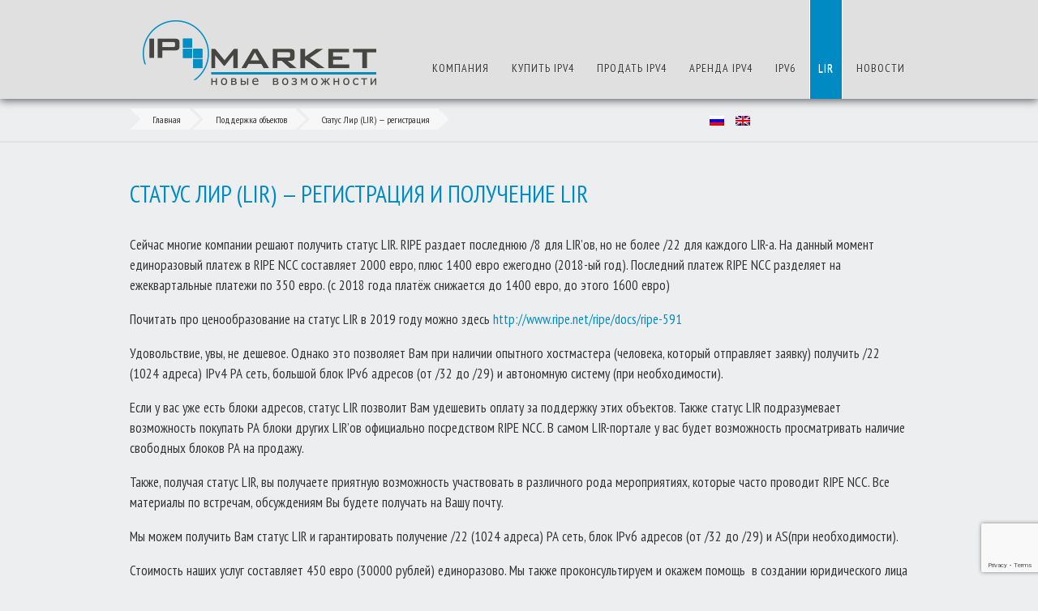

--- FILE ---
content_type: text/html; charset=UTF-8
request_url: https://ip4market.org/ru/lir/lir/
body_size: 13781
content:
<!doctype html>
<html lang="ru-RU">
<head>
    <meta charset="UTF-8">
    <meta name="viewport" content="width=device-width, initial-scale=1">
    <link href="https://fonts.googleapis.com/css?family=PT+Sans+Narrow&display=swap" rel="stylesheet">

    <title>Статус Лир (LIR) — регистрация и получение LIR | IP4market</title>
<meta name='robots' content='max-image-preview:large' />
	<style>img:is([sizes="auto" i], [sizes^="auto," i]) { contain-intrinsic-size: 3000px 1500px }</style>
	<link rel="alternate" hreflang="ru" href="https://ip4market.org/ru/lir/lir/" />
<link rel="alternate" hreflang="en" href="https://ip4market.org/en/lir-status/" />

<!-- All In One SEO Pack 3.6.2ob_start_detected [-1,-1] -->
<meta name="description"  content="Мы поможем Вам получить статус LIR и блок 1024 IPv4 адресов быстро! Также AS+IPv6 адреса." />

<script type="application/ld+json" class="aioseop-schema">{"@context":"https://schema.org","@graph":[{"@type":"Organization","@id":"https://ip4market.org/ru//#organization","url":"https://ip4market.org/ru//","name":"IP4market","sameAs":[],"logo":{"@type":"ImageObject","@id":"https://ip4market.org/ru//#logo","url":"https://ip4market.org/wp-content/uploads/2020/03/cropped-logo-1.png","caption":""},"image":{"@id":"https://ip4market.org/ru//#logo"}},{"@type":"WebSite","@id":"https://ip4market.org/ru//#website","url":"https://ip4market.org/ru//","name":"IP4market","publisher":{"@id":"https://ip4market.org/ru//#organization"},"potentialAction":{"@type":"SearchAction","target":"https://ip4market.org/ru//?s={search_term_string}","query-input":"required name=search_term_string"}},{"@type":"WebPage","@id":"https://ip4market.org/ru/lir/lir/#webpage","url":"https://ip4market.org/ru/lir/lir/","inLanguage":"ru-RU","name":"Статус Лир (LIR) — регистрация и получение LIR","isPartOf":{"@id":"https://ip4market.org/ru//#website"},"breadcrumb":{"@id":"https://ip4market.org/ru/lir/lir/#breadcrumblist"},"description":"Мы поможем Вам получить статус LIR и блок 1024 IPv4 адресов быстро! Также AS+IPv6 адреса.","datePublished":"2020-03-10T21:53:54+03:00","dateModified":"2022-01-11T06:28:36+03:00"},{"@type":"BreadcrumbList","@id":"https://ip4market.org/ru/lir/lir/#breadcrumblist","itemListElement":[{"@type":"ListItem","position":1,"item":{"@type":"WebPage","@id":"https://ip4market.org/ru//","url":"https://ip4market.org/ru//","name":"IP4market"}},{"@type":"ListItem","position":2,"item":{"@type":"WebPage","@id":"https://ip4market.org/ru/lir/","url":"https://ip4market.org/ru/lir/","name":"Поддержка объектов"}},{"@type":"ListItem","position":3,"item":{"@type":"WebPage","@id":"https://ip4market.org/ru/lir/lir/","url":"https://ip4market.org/ru/lir/lir/","name":"Статус Лир (LIR) — регистрация и получение LIR"}}]}]}</script>
<link rel="canonical" href="https://ip4market.org/ru/lir/lir/" />
<!-- All In One SEO Pack -->
<link rel='dns-prefetch' href='//www.google.com' />
<link rel='dns-prefetch' href='//ip4market.ru' />
<link rel="alternate" type="application/rss+xml" title="IP4market &raquo; Лента" href="https://ip4market.org/ru/feed/" />
<link rel="alternate" type="application/rss+xml" title="IP4market &raquo; Лента комментариев" href="https://ip4market.org/ru/comments/feed/" />
<script type="text/javascript">
/* <![CDATA[ */
window._wpemojiSettings = {"baseUrl":"https:\/\/s.w.org\/images\/core\/emoji\/15.1.0\/72x72\/","ext":".png","svgUrl":"https:\/\/s.w.org\/images\/core\/emoji\/15.1.0\/svg\/","svgExt":".svg","source":{"concatemoji":"https:\/\/ip4market.org\/wp-includes\/js\/wp-emoji-release.min.js?ver=6.8.1"}};
/*! This file is auto-generated */
!function(i,n){var o,s,e;function c(e){try{var t={supportTests:e,timestamp:(new Date).valueOf()};sessionStorage.setItem(o,JSON.stringify(t))}catch(e){}}function p(e,t,n){e.clearRect(0,0,e.canvas.width,e.canvas.height),e.fillText(t,0,0);var t=new Uint32Array(e.getImageData(0,0,e.canvas.width,e.canvas.height).data),r=(e.clearRect(0,0,e.canvas.width,e.canvas.height),e.fillText(n,0,0),new Uint32Array(e.getImageData(0,0,e.canvas.width,e.canvas.height).data));return t.every(function(e,t){return e===r[t]})}function u(e,t,n){switch(t){case"flag":return n(e,"\ud83c\udff3\ufe0f\u200d\u26a7\ufe0f","\ud83c\udff3\ufe0f\u200b\u26a7\ufe0f")?!1:!n(e,"\ud83c\uddfa\ud83c\uddf3","\ud83c\uddfa\u200b\ud83c\uddf3")&&!n(e,"\ud83c\udff4\udb40\udc67\udb40\udc62\udb40\udc65\udb40\udc6e\udb40\udc67\udb40\udc7f","\ud83c\udff4\u200b\udb40\udc67\u200b\udb40\udc62\u200b\udb40\udc65\u200b\udb40\udc6e\u200b\udb40\udc67\u200b\udb40\udc7f");case"emoji":return!n(e,"\ud83d\udc26\u200d\ud83d\udd25","\ud83d\udc26\u200b\ud83d\udd25")}return!1}function f(e,t,n){var r="undefined"!=typeof WorkerGlobalScope&&self instanceof WorkerGlobalScope?new OffscreenCanvas(300,150):i.createElement("canvas"),a=r.getContext("2d",{willReadFrequently:!0}),o=(a.textBaseline="top",a.font="600 32px Arial",{});return e.forEach(function(e){o[e]=t(a,e,n)}),o}function t(e){var t=i.createElement("script");t.src=e,t.defer=!0,i.head.appendChild(t)}"undefined"!=typeof Promise&&(o="wpEmojiSettingsSupports",s=["flag","emoji"],n.supports={everything:!0,everythingExceptFlag:!0},e=new Promise(function(e){i.addEventListener("DOMContentLoaded",e,{once:!0})}),new Promise(function(t){var n=function(){try{var e=JSON.parse(sessionStorage.getItem(o));if("object"==typeof e&&"number"==typeof e.timestamp&&(new Date).valueOf()<e.timestamp+604800&&"object"==typeof e.supportTests)return e.supportTests}catch(e){}return null}();if(!n){if("undefined"!=typeof Worker&&"undefined"!=typeof OffscreenCanvas&&"undefined"!=typeof URL&&URL.createObjectURL&&"undefined"!=typeof Blob)try{var e="postMessage("+f.toString()+"("+[JSON.stringify(s),u.toString(),p.toString()].join(",")+"));",r=new Blob([e],{type:"text/javascript"}),a=new Worker(URL.createObjectURL(r),{name:"wpTestEmojiSupports"});return void(a.onmessage=function(e){c(n=e.data),a.terminate(),t(n)})}catch(e){}c(n=f(s,u,p))}t(n)}).then(function(e){for(var t in e)n.supports[t]=e[t],n.supports.everything=n.supports.everything&&n.supports[t],"flag"!==t&&(n.supports.everythingExceptFlag=n.supports.everythingExceptFlag&&n.supports[t]);n.supports.everythingExceptFlag=n.supports.everythingExceptFlag&&!n.supports.flag,n.DOMReady=!1,n.readyCallback=function(){n.DOMReady=!0}}).then(function(){return e}).then(function(){var e;n.supports.everything||(n.readyCallback(),(e=n.source||{}).concatemoji?t(e.concatemoji):e.wpemoji&&e.twemoji&&(t(e.twemoji),t(e.wpemoji)))}))}((window,document),window._wpemojiSettings);
/* ]]> */
</script>
<style id='wp-emoji-styles-inline-css' type='text/css'>

	img.wp-smiley, img.emoji {
		display: inline !important;
		border: none !important;
		box-shadow: none !important;
		height: 1em !important;
		width: 1em !important;
		margin: 0 0.07em !important;
		vertical-align: -0.1em !important;
		background: none !important;
		padding: 0 !important;
	}
</style>
<link rel='stylesheet' id='wp-block-library-css' href='https://ip4market.org/wp-includes/css/dist/block-library/style.min.css?ver=6.8.1' type='text/css' media='all' />
<style id='classic-theme-styles-inline-css' type='text/css'>
/*! This file is auto-generated */
.wp-block-button__link{color:#fff;background-color:#32373c;border-radius:9999px;box-shadow:none;text-decoration:none;padding:calc(.667em + 2px) calc(1.333em + 2px);font-size:1.125em}.wp-block-file__button{background:#32373c;color:#fff;text-decoration:none}
</style>
<style id='global-styles-inline-css' type='text/css'>
:root{--wp--preset--aspect-ratio--square: 1;--wp--preset--aspect-ratio--4-3: 4/3;--wp--preset--aspect-ratio--3-4: 3/4;--wp--preset--aspect-ratio--3-2: 3/2;--wp--preset--aspect-ratio--2-3: 2/3;--wp--preset--aspect-ratio--16-9: 16/9;--wp--preset--aspect-ratio--9-16: 9/16;--wp--preset--color--black: #000000;--wp--preset--color--cyan-bluish-gray: #abb8c3;--wp--preset--color--white: #ffffff;--wp--preset--color--pale-pink: #f78da7;--wp--preset--color--vivid-red: #cf2e2e;--wp--preset--color--luminous-vivid-orange: #ff6900;--wp--preset--color--luminous-vivid-amber: #fcb900;--wp--preset--color--light-green-cyan: #7bdcb5;--wp--preset--color--vivid-green-cyan: #00d084;--wp--preset--color--pale-cyan-blue: #8ed1fc;--wp--preset--color--vivid-cyan-blue: #0693e3;--wp--preset--color--vivid-purple: #9b51e0;--wp--preset--gradient--vivid-cyan-blue-to-vivid-purple: linear-gradient(135deg,rgba(6,147,227,1) 0%,rgb(155,81,224) 100%);--wp--preset--gradient--light-green-cyan-to-vivid-green-cyan: linear-gradient(135deg,rgb(122,220,180) 0%,rgb(0,208,130) 100%);--wp--preset--gradient--luminous-vivid-amber-to-luminous-vivid-orange: linear-gradient(135deg,rgba(252,185,0,1) 0%,rgba(255,105,0,1) 100%);--wp--preset--gradient--luminous-vivid-orange-to-vivid-red: linear-gradient(135deg,rgba(255,105,0,1) 0%,rgb(207,46,46) 100%);--wp--preset--gradient--very-light-gray-to-cyan-bluish-gray: linear-gradient(135deg,rgb(238,238,238) 0%,rgb(169,184,195) 100%);--wp--preset--gradient--cool-to-warm-spectrum: linear-gradient(135deg,rgb(74,234,220) 0%,rgb(151,120,209) 20%,rgb(207,42,186) 40%,rgb(238,44,130) 60%,rgb(251,105,98) 80%,rgb(254,248,76) 100%);--wp--preset--gradient--blush-light-purple: linear-gradient(135deg,rgb(255,206,236) 0%,rgb(152,150,240) 100%);--wp--preset--gradient--blush-bordeaux: linear-gradient(135deg,rgb(254,205,165) 0%,rgb(254,45,45) 50%,rgb(107,0,62) 100%);--wp--preset--gradient--luminous-dusk: linear-gradient(135deg,rgb(255,203,112) 0%,rgb(199,81,192) 50%,rgb(65,88,208) 100%);--wp--preset--gradient--pale-ocean: linear-gradient(135deg,rgb(255,245,203) 0%,rgb(182,227,212) 50%,rgb(51,167,181) 100%);--wp--preset--gradient--electric-grass: linear-gradient(135deg,rgb(202,248,128) 0%,rgb(113,206,126) 100%);--wp--preset--gradient--midnight: linear-gradient(135deg,rgb(2,3,129) 0%,rgb(40,116,252) 100%);--wp--preset--font-size--small: 13px;--wp--preset--font-size--medium: 20px;--wp--preset--font-size--large: 36px;--wp--preset--font-size--x-large: 42px;--wp--preset--spacing--20: 0.44rem;--wp--preset--spacing--30: 0.67rem;--wp--preset--spacing--40: 1rem;--wp--preset--spacing--50: 1.5rem;--wp--preset--spacing--60: 2.25rem;--wp--preset--spacing--70: 3.38rem;--wp--preset--spacing--80: 5.06rem;--wp--preset--shadow--natural: 6px 6px 9px rgba(0, 0, 0, 0.2);--wp--preset--shadow--deep: 12px 12px 50px rgba(0, 0, 0, 0.4);--wp--preset--shadow--sharp: 6px 6px 0px rgba(0, 0, 0, 0.2);--wp--preset--shadow--outlined: 6px 6px 0px -3px rgba(255, 255, 255, 1), 6px 6px rgba(0, 0, 0, 1);--wp--preset--shadow--crisp: 6px 6px 0px rgba(0, 0, 0, 1);}:where(.is-layout-flex){gap: 0.5em;}:where(.is-layout-grid){gap: 0.5em;}body .is-layout-flex{display: flex;}.is-layout-flex{flex-wrap: wrap;align-items: center;}.is-layout-flex > :is(*, div){margin: 0;}body .is-layout-grid{display: grid;}.is-layout-grid > :is(*, div){margin: 0;}:where(.wp-block-columns.is-layout-flex){gap: 2em;}:where(.wp-block-columns.is-layout-grid){gap: 2em;}:where(.wp-block-post-template.is-layout-flex){gap: 1.25em;}:where(.wp-block-post-template.is-layout-grid){gap: 1.25em;}.has-black-color{color: var(--wp--preset--color--black) !important;}.has-cyan-bluish-gray-color{color: var(--wp--preset--color--cyan-bluish-gray) !important;}.has-white-color{color: var(--wp--preset--color--white) !important;}.has-pale-pink-color{color: var(--wp--preset--color--pale-pink) !important;}.has-vivid-red-color{color: var(--wp--preset--color--vivid-red) !important;}.has-luminous-vivid-orange-color{color: var(--wp--preset--color--luminous-vivid-orange) !important;}.has-luminous-vivid-amber-color{color: var(--wp--preset--color--luminous-vivid-amber) !important;}.has-light-green-cyan-color{color: var(--wp--preset--color--light-green-cyan) !important;}.has-vivid-green-cyan-color{color: var(--wp--preset--color--vivid-green-cyan) !important;}.has-pale-cyan-blue-color{color: var(--wp--preset--color--pale-cyan-blue) !important;}.has-vivid-cyan-blue-color{color: var(--wp--preset--color--vivid-cyan-blue) !important;}.has-vivid-purple-color{color: var(--wp--preset--color--vivid-purple) !important;}.has-black-background-color{background-color: var(--wp--preset--color--black) !important;}.has-cyan-bluish-gray-background-color{background-color: var(--wp--preset--color--cyan-bluish-gray) !important;}.has-white-background-color{background-color: var(--wp--preset--color--white) !important;}.has-pale-pink-background-color{background-color: var(--wp--preset--color--pale-pink) !important;}.has-vivid-red-background-color{background-color: var(--wp--preset--color--vivid-red) !important;}.has-luminous-vivid-orange-background-color{background-color: var(--wp--preset--color--luminous-vivid-orange) !important;}.has-luminous-vivid-amber-background-color{background-color: var(--wp--preset--color--luminous-vivid-amber) !important;}.has-light-green-cyan-background-color{background-color: var(--wp--preset--color--light-green-cyan) !important;}.has-vivid-green-cyan-background-color{background-color: var(--wp--preset--color--vivid-green-cyan) !important;}.has-pale-cyan-blue-background-color{background-color: var(--wp--preset--color--pale-cyan-blue) !important;}.has-vivid-cyan-blue-background-color{background-color: var(--wp--preset--color--vivid-cyan-blue) !important;}.has-vivid-purple-background-color{background-color: var(--wp--preset--color--vivid-purple) !important;}.has-black-border-color{border-color: var(--wp--preset--color--black) !important;}.has-cyan-bluish-gray-border-color{border-color: var(--wp--preset--color--cyan-bluish-gray) !important;}.has-white-border-color{border-color: var(--wp--preset--color--white) !important;}.has-pale-pink-border-color{border-color: var(--wp--preset--color--pale-pink) !important;}.has-vivid-red-border-color{border-color: var(--wp--preset--color--vivid-red) !important;}.has-luminous-vivid-orange-border-color{border-color: var(--wp--preset--color--luminous-vivid-orange) !important;}.has-luminous-vivid-amber-border-color{border-color: var(--wp--preset--color--luminous-vivid-amber) !important;}.has-light-green-cyan-border-color{border-color: var(--wp--preset--color--light-green-cyan) !important;}.has-vivid-green-cyan-border-color{border-color: var(--wp--preset--color--vivid-green-cyan) !important;}.has-pale-cyan-blue-border-color{border-color: var(--wp--preset--color--pale-cyan-blue) !important;}.has-vivid-cyan-blue-border-color{border-color: var(--wp--preset--color--vivid-cyan-blue) !important;}.has-vivid-purple-border-color{border-color: var(--wp--preset--color--vivid-purple) !important;}.has-vivid-cyan-blue-to-vivid-purple-gradient-background{background: var(--wp--preset--gradient--vivid-cyan-blue-to-vivid-purple) !important;}.has-light-green-cyan-to-vivid-green-cyan-gradient-background{background: var(--wp--preset--gradient--light-green-cyan-to-vivid-green-cyan) !important;}.has-luminous-vivid-amber-to-luminous-vivid-orange-gradient-background{background: var(--wp--preset--gradient--luminous-vivid-amber-to-luminous-vivid-orange) !important;}.has-luminous-vivid-orange-to-vivid-red-gradient-background{background: var(--wp--preset--gradient--luminous-vivid-orange-to-vivid-red) !important;}.has-very-light-gray-to-cyan-bluish-gray-gradient-background{background: var(--wp--preset--gradient--very-light-gray-to-cyan-bluish-gray) !important;}.has-cool-to-warm-spectrum-gradient-background{background: var(--wp--preset--gradient--cool-to-warm-spectrum) !important;}.has-blush-light-purple-gradient-background{background: var(--wp--preset--gradient--blush-light-purple) !important;}.has-blush-bordeaux-gradient-background{background: var(--wp--preset--gradient--blush-bordeaux) !important;}.has-luminous-dusk-gradient-background{background: var(--wp--preset--gradient--luminous-dusk) !important;}.has-pale-ocean-gradient-background{background: var(--wp--preset--gradient--pale-ocean) !important;}.has-electric-grass-gradient-background{background: var(--wp--preset--gradient--electric-grass) !important;}.has-midnight-gradient-background{background: var(--wp--preset--gradient--midnight) !important;}.has-small-font-size{font-size: var(--wp--preset--font-size--small) !important;}.has-medium-font-size{font-size: var(--wp--preset--font-size--medium) !important;}.has-large-font-size{font-size: var(--wp--preset--font-size--large) !important;}.has-x-large-font-size{font-size: var(--wp--preset--font-size--x-large) !important;}
:where(.wp-block-post-template.is-layout-flex){gap: 1.25em;}:where(.wp-block-post-template.is-layout-grid){gap: 1.25em;}
:where(.wp-block-columns.is-layout-flex){gap: 2em;}:where(.wp-block-columns.is-layout-grid){gap: 2em;}
:root :where(.wp-block-pullquote){font-size: 1.5em;line-height: 1.6;}
</style>
<link rel='stylesheet' id='contact-form-7-css' href='https://ip4market.org/wp-content/plugins/contact-form-7/includes/css/styles.css?ver=5.1.7' type='text/css' media='all' />
<link rel='stylesheet' id='wpml-legacy-horizontal-list-0-css' href='//ip4market.ru/wp-content/plugins/sitepress-multilingual-cms/templates/language-switchers/legacy-list-horizontal/style.css?ver=1' type='text/css' media='all' />
<link rel='stylesheet' id='ip4market-bootstrap-css' href='https://ip4market.org/wp-content/themes/ip4market/css/bootstrap.min.css?ver=9' type='text/css' media='all' />
<link rel='stylesheet' id='ip4market-style-css' href='https://ip4market.org/wp-content/themes/ip4market/css/main.min.css?ver=9' type='text/css' media='all' />
<!--n2css--><link rel="https://api.w.org/" href="https://ip4market.org/wp-json/" /><link rel="alternate" title="JSON" type="application/json" href="https://ip4market.org/wp-json/wp/v2/pages/207" /><link rel="EditURI" type="application/rsd+xml" title="RSD" href="https://ip4market.org/xmlrpc.php?rsd" />
<meta name="generator" content="WordPress 6.8.1" />
<link rel='shortlink' href='https://ip4market.org/ru/?p=207' />
<link rel="alternate" title="oEmbed (JSON)" type="application/json+oembed" href="https://ip4market.org/wp-json/oembed/1.0/embed?url=https%3A%2F%2Fip4market.org%2Fru%2Flir%2Flir%2F" />
<link rel="alternate" title="oEmbed (XML)" type="text/xml+oembed" href="https://ip4market.org/wp-json/oembed/1.0/embed?url=https%3A%2F%2Fip4market.org%2Fru%2Flir%2Flir%2F&#038;format=xml" />
<meta name="generator" content="WPML ver:4.2.8 stt:1,45;" />
<link rel="icon" href="https://ip4market.org/wp-content/uploads/2020/03/cropped-favicon-32x32.png" sizes="32x32" />
<link rel="icon" href="https://ip4market.org/wp-content/uploads/2020/03/cropped-favicon-192x192.png" sizes="192x192" />
<link rel="apple-touch-icon" href="https://ip4market.org/wp-content/uploads/2020/03/cropped-favicon-180x180.png" />
<meta name="msapplication-TileImage" content="https://ip4market.org/wp-content/uploads/2020/03/cropped-favicon-270x270.png" />
            <!-- Yandex.Metrika counter -->
        <script type="text/javascript" >
        (function(m,e,t,r,i,k,a){m[i]=m[i]||function(){(m[i].a=m[i].a||[]).push(arguments)};
        m[i].l=1*new Date();k=e.createElement(t),a=e.getElementsByTagName(t)[0],k.async=1,k.src=r,a.parentNode.insertBefore(k,a)})
        (window, document, "script", "https://mc.yandex.ru/metrika/tag.js", "ym");
        
        ym(22282789, "init", {
                clickmap:true,
                trackLinks:true,
                accurateTrackBounce:true
        });
        </script>
        <noscript><div><img src="https://mc.yandex.ru/watch/22282789" style="position:absolute; left:-9999px;" alt="" /></div></noscript>
        <!-- /Yandex.Metrika counter -->
    
<!-- Google Tag Manager -->
<script>(function(w,d,s,l,i){w[l]=w[l]||[];w[l].push({'gtm.start':
new Date().getTime(),event:'gtm.js'});var f=d.getElementsByTagName(s)[0],
j=d.createElement(s),dl=l!='dataLayer'?'&l='+l:'';j.async=true;j.src=
'https://www.googletagmanager.com/gtm.js?id='+i+dl;f.parentNode.insertBefore(j,f);
})(window,document,'script','dataLayer','GTM-M6XXDWHH');</script>
<!-- End Google Tag Manager -->
</head>

<body data-rsssl=1 class="wp-singular page-template-default page page-id-207 page-child parent-pageid-110 wp-custom-logo wp-theme-ip4market">
<!-- Google Tag Manager (noscript) -->
<noscript><iframe src="https://www.googletagmanager.com/ns.html?id=GTM-M6XXDWHH"
height="0" width="0" style="display:none;visibility:hidden"></iframe></noscript>
<!-- End Google Tag Manager (noscript) -->
<div id="page" class="site">
    <a class="skip-link screen-reader-text" href="#content">Skip to content</a>

    <header id="masthead" class="site-header">
        <div class="container">
            <div class="row">
                <div class="col-lg-4">
                    <div class="site-branding ">
                        <a href="https://ip4market.org/ru/" class="custom-logo-link" rel="home"><img width="320" height="80" src="https://ip4market.org/wp-content/uploads/2020/03/cropped-logo-1.png" class="custom-logo" alt="IP4market" decoding="async" srcset="https://ip4market.org/wp-content/uploads/2020/03/cropped-logo-1.png 320w, https://ip4market.org/wp-content/uploads/2020/03/cropped-logo-1-300x75.png 300w" sizes="(max-width: 320px) 100vw, 320px" /></a>                    </div><!-- .site-branding -->
                </div>
                <div class="col-lg-8">
                    <nav id="site-navigation" class="main-navigation">
                        <button class="menu-toggle navbar-toggler btn btn-outline-secondary" type="button" aria-controls="primary-menu" aria-expanded="false" aria-label="Toggle navigation">
                            <span class="navbar-toggler-icon">
                                <svg xmlns="http://www.w3.org/2000/svg" viewBox="0 0 30 30"><path stroke="currentColor" stroke-width="2" stroke-linecap="round" stroke-miterlimit="10" d="M4 7h22M4 15h22M4 23h22"/></svg>
                            </span>
                        </button>

                        <ul id="primary-menu" class="menu"><li id="menu-item-120" class="menu-item menu-item-type-post_type menu-item-object-page menu-item-has-children menu-item-120"><a href="https://ip4market.org/ru/about/">Компания</a>
<ul class="sub-menu">
	<li id="menu-item-692" class="menu-item menu-item-type-custom menu-item-object-custom menu-item-692"><a href="https://client.ip4market.ru/user.php">Вход в кабинет</a></li>
	<li id="menu-item-475" class="menu-item menu-item-type-post_type menu-item-object-page menu-item-475"><a href="https://ip4market.org/ru/about/overview/">ИНФОРМАЦИЯ О КОМПАНИИ</a></li>
	<li id="menu-item-144" class="menu-item menu-item-type-post_type menu-item-object-page menu-item-144"><a href="https://ip4market.org/ru/about/prices/">Цены на блоки</a></li>
	<li id="menu-item-143" class="menu-item menu-item-type-post_type menu-item-object-page menu-item-143"><a href="https://ip4market.org/ru/about/more/">Гарантии</a></li>
	<li id="menu-item-728" class="menu-item menu-item-type-post_type menu-item-object-page menu-item-728"><a href="https://ip4market.org/ru/about/more/juridical/">Юридическое обоснование</a></li>
	<li id="menu-item-256" class="menu-item menu-item-type-post_type menu-item-object-page menu-item-256"><a href="https://ip4market.org/ru/about/contact-us/">КОНТАКТЫ</a></li>
</ul>
</li>
<li id="menu-item-119" class="menu-item menu-item-type-post_type menu-item-object-page menu-item-has-children menu-item-119"><a href="https://ip4market.org/ru/buy/">КУПИТЬ IPV4</a>
<ul class="sub-menu">
	<li id="menu-item-510" class="menu-item menu-item-type-post_type menu-item-object-page menu-item-510"><a href="https://ip4market.org/ru/buy/buyer-overview/">КУПИТЬ IPV4</a></li>
	<li id="menu-item-145" class="menu-item menu-item-type-post_type menu-item-object-page menu-item-145"><a href="https://ip4market.org/ru/buy/buyer-concerns/">КЛЮЧЕВЫЕ МОМЕНТЫ</a></li>
	<li id="menu-item-147" class="menu-item menu-item-type-post_type menu-item-object-page menu-item-147"><a href="https://ip4market.org/ru/buy/ip4market-buyer-overview/">ПРОЦЕДУРА КУПЛИ-ПРОДАЖИ</a></li>
	<li id="menu-item-146" class="menu-item menu-item-type-post_type menu-item-object-page menu-item-146"><a href="https://ip4market.org/ru/buy/buyer-process-overview/">ОПИСАНИЕ ПРОЦЕДУРЫ</a></li>
	<li id="menu-item-242" class="menu-item menu-item-type-post_type menu-item-object-page menu-item-242"><a href="https://ip4market.org/ru/buy/buyer-faqs/">ЧАСТО ЗАДАВАЕМЫЕ ВОПРОСЫ (FAQS)</a></li>
	<li id="menu-item-259" class="menu-item menu-item-type-post_type menu-item-object-page menu-item-259"><a href="https://ip4market.org/ru/buy/buyer-request/">ЗАЯВКА ДЛЯ ПОКУПАТЕЛЯ</a></li>
</ul>
</li>
<li id="menu-item-118" class="menu-item menu-item-type-post_type menu-item-object-page menu-item-has-children menu-item-118"><a href="https://ip4market.org/ru/sell/">ПРОДАТЬ IPV4</a>
<ul class="sub-menu">
	<li id="menu-item-561" class="menu-item menu-item-type-post_type menu-item-object-page menu-item-561"><a href="https://ip4market.org/ru/sell/seller-overview/">ИНФОРМАЦИЯ ДЛЯ ПРОДАВЦА</a></li>
	<li id="menu-item-157" class="menu-item menu-item-type-post_type menu-item-object-page menu-item-157"><a href="https://ip4market.org/ru/sell/seller-concerns/">КЛЮЧЕВЫЕ МОМЕНТЫ</a></li>
	<li id="menu-item-159" class="menu-item menu-item-type-post_type menu-item-object-page menu-item-159"><a href="https://ip4market.org/ru/sell/ip4market-seller-overview/">ПРОЦЕДУРА КУПЛИ-ПРОДАЖИ</a></li>
	<li id="menu-item-158" class="menu-item menu-item-type-post_type menu-item-object-page menu-item-158"><a href="https://ip4market.org/ru/sell/seller-process-overview/">ОПИСАНИЕ ПРОЦЕДУРЫ</a></li>
	<li id="menu-item-247" class="menu-item menu-item-type-post_type menu-item-object-page menu-item-247"><a href="https://ip4market.org/ru/sell/seller-faqs/">Часто задаваемые вопросы продавцом (FAQS)</a></li>
	<li id="menu-item-271" class="menu-item menu-item-type-post_type menu-item-object-page menu-item-271"><a href="https://ip4market.org/ru/sell/seller-request/">ЗАЯВКА ДЛЯ ПРОДАВЦА</a></li>
</ul>
</li>
<li id="menu-item-117" class="menu-item menu-item-type-post_type menu-item-object-page menu-item-has-children menu-item-117"><a href="https://ip4market.org/ru/arenda-ipv4/">АРЕНДА IPV4</a>
<ul class="sub-menu">
	<li id="menu-item-179" class="menu-item menu-item-type-post_type menu-item-object-page menu-item-179"><a href="https://ip4market.org/ru/arenda-ipv4/about-ipv4/">ОПИСАНИЕ Протокола IPV4</a></li>
	<li id="menu-item-562" class="menu-item menu-item-type-post_type menu-item-object-page menu-item-562"><a href="https://ip4market.org/ru/arenda-ipv4/arenda-ipv4/">АРЕНДА IPV4 &#8212; стоимость и цены</a></li>
	<li id="menu-item-177" class="menu-item menu-item-type-post_type menu-item-object-page menu-item-177"><a href="https://ip4market.org/ru/arenda-ipv4/geoip/">Описание GEOIP</a></li>
	<li id="menu-item-270" class="menu-item menu-item-type-post_type menu-item-object-page menu-item-270"><a href="https://ip4market.org/ru/arenda-ipv4/rent-request/">Запрос на аренду сети</a></li>
</ul>
</li>
<li id="menu-item-116" class="menu-item menu-item-type-post_type menu-item-object-page menu-item-has-children menu-item-116"><a href="https://ip4market.org/ru/ipv6/">IPV6</a>
<ul class="sub-menu">
	<li id="menu-item-202" class="menu-item menu-item-type-post_type menu-item-object-page menu-item-202"><a href="https://ip4market.org/ru/ipv6/about-ipv6/">ОПИСАНИЕ протокола IPV6</a></li>
	<li id="menu-item-198" class="menu-item menu-item-type-post_type menu-item-object-page menu-item-198"><a href="https://ip4market.org/ru/ipv6/arenda-ipv6/">Аренда IPv6</a></li>
	<li id="menu-item-199" class="menu-item menu-item-type-post_type menu-item-object-page menu-item-199"><a href="https://ip4market.org/ru/ipv6/registration-ipv6/">РЕГИСТРАЦИЯ IPV6</a></li>
</ul>
</li>
<li id="menu-item-115" class="menu-item menu-item-type-post_type menu-item-object-page current-page-ancestor current-menu-ancestor current-menu-parent current-page-parent current_page_parent current_page_ancestor menu-item-has-children menu-item-115"><a href="https://ip4market.org/ru/lir/">LIR</a>
<ul class="sub-menu">
	<li id="menu-item-222" class="menu-item menu-item-type-post_type menu-item-object-page menu-item-222"><a href="https://ip4market.org/ru/lir/podderzhka-obektov/">Поддержка объектов</a></li>
	<li id="menu-item-225" class="menu-item menu-item-type-post_type menu-item-object-page current-menu-item page_item page-item-207 current_page_item menu-item-225"><a href="https://ip4market.org/ru/lir/lir/" aria-current="page">РЕГИСТРАЦИЯ ЛИР (LIR), IP И AS</a></li>
	<li id="menu-item-224" class="menu-item menu-item-type-post_type menu-item-object-page menu-item-224"><a href="https://ip4market.org/ru/lir/as-registration/">РЕГИСТРАЦИЯ AS</a></li>
	<li id="menu-item-221" class="menu-item menu-item-type-post_type menu-item-object-page menu-item-221"><a href="https://ip4market.org/ru/lir/ip-tranzit/">IP транзит</a></li>
	<li id="menu-item-223" class="menu-item menu-item-type-post_type menu-item-object-page menu-item-223"><a href="https://ip4market.org/ru/lir/ip-registration/">Регистрация IP</a></li>
</ul>
</li>
<li id="menu-item-474" class="menu-item menu-item-type-custom menu-item-object-custom menu-item-474"><a href="http://blog.ip4market.ru/">НОВОСТИ</a></li>
</ul>                    </nav><!-- #site-navigation -->
                </div>
            </div>
        </div>


    </header><!-- #masthead -->
    <div class="site-subheader">
        <div class="container py-1">
            <div class="row justify-content-between">
                <div class="col-md-auto">
                    <div class="site-breadcrumbs d-none d-md-block">
                                <div class="breadcrumb-container theme5">
                    <ul>
                    <li ><a title="Главная" href="https://ip4market.org/ru/"><span>Главная</span></a><span class="separator"></span></li>
                <li ><a title="Поддержка объектов" href="https://ip4market.org/ru/lir/"><span>Поддержка объектов</span></a><span class="separator"></span></li>
                <li ><a title="Статус Лир (LIR) — регистрация и получение LIR" href="https://ip4market.org/ru/lir/lir/"><span>Статус Лир (LIR) — регистрация</span></a><span class="separator"></span></li>
                </ul>
        


    <script type="application/ld+json">
        {
            "@context": "http://schema.org",
            "@type": "BreadcrumbList",
            "itemListElement":
            [
                                        {
                            "@type": "ListItem",
                            "position":2,
                            "item":
                            {
                                "@id": "https://ip4market.org/ru/",
                                "name": "Главная"
                            }
                        },                                                {
                            "@type": "ListItem",
                            "position":3,
                            "item":
                            {
                                "@id": "https://ip4market.org/ru/lir/",
                                "name": "Поддержка объектов"
                            }
                        },                                                {
                            "@type": "ListItem",
                            "position":4,
                            "item":
                            {
                                "@id": "https://ip4market.org/ru/lir/lir/",
                                "name": "Статус Лир (LIR) — регистрация и получение LIR"
                            }
                        }                                    ]
        }
    </script>








        <style type="text/css">
        .breadcrumb-container {
            font-size: 13px;
        }
        .breadcrumb-container ul {
            margin: 0;
            padding: 0;
        }
        .breadcrumb-container li {
            box-sizing: unset;
            display: inline-block;
            margin: 0;
            padding: 0;
        }
        .breadcrumb-container li a {
            box-sizing: unset;
            padding: 0 10px;
        }
        .breadcrumb-container {
            font-size:   !important;
            padding: ;
            margin: ;
        }
        .breadcrumb-container li a{
            color:  #333333  !important;
            font-size:    !important;
            line-height:    !important;
        }
        .breadcrumb-container li .separator {
            color:   !important;
            font-size:    !important;
        }
                    .breadcrumb-container li:last-child .separator {
                display: none;
            }
                </style>


        <style type="text/css">
        .breadcrumb-container.theme5 li {
            display: inline-block;
            margin: 0 14px;
            padding: 0;
        }

        .breadcrumb-container.theme5 a {
            background: #f7f7f8;
            color: rgb(102, 102, 102);
            display: inline-block;
            font-size: 14px;
            height: 16px;
            margin: 0;
            padding: 5px 10px;
            text-decoration: none;
            position:relative;
        }

        .breadcrumb-container.theme5 a::before {
            -moz-border-bottom-colors: none;
            -moz-border-left-colors: none;
            -moz-border-right-colors: none;
            -moz-border-top-colors: none;
            border-color: #f7f7f8 #f7f7f8 #f7f7f8 rgba(0, 0, 0, 0);
            border-image: none;
            border-style: solid;
            border-width: 13px;
            content: " ";
            display: block;
            height: 0;
            left: -18px;
            position: absolute;
            top: 0;
            width: 0;
        }
        .breadcrumb-container.theme5 a::after {
            -moz-border-bottom-colors: none;
            -moz-border-left-colors: none;
            -moz-border-right-colors: none;
            -moz-border-top-colors: none;
            border-color: rgba(0, 0, 0, 0) rgba(0, 0, 0, 0) rgba(0, 0, 0, 0) #f7f7f8;
            border-image: none;
            border-style: solid;
            border-width: 13px;
            content: " ";
            display: inline-block;
            height: 0;
            line-height: 0;
            position: absolute;
            right: -26px;
            top: 0;
            width: 0;
        }

        .breadcrumb-container.theme5 .separator {
            display: none;
        }

    </style>
        <style type="text/css">
        .breadcrumb-container{}
.breadcrumb-container ul{}
.breadcrumb-container li{}
.breadcrumb-container a{}
.breadcrumb-container .separator{}
    </style>

    <script>
            </script>
            </div>
                            </div>
                </div>
                <div class="col-md-4">
                    <section id="icl_lang_sel_widget-2" class="widget widget_icl_lang_sel_widget">
                        <div class="wpml-ls-sidebars-subheader wpml-ls wpml-ls-legacy-list-horizontal">
                            <ul>
                            <li class="wpml-ls-slot-subheader wpml-ls-item wpml-ls-item-ru wpml-ls-current-language  "><a href="https://ip4market.ru/ru/lir/lir/" class="wpml-ls-link"><img class="wpml-ls-flag" src="https://ip4market.org/wp-content/plugins/sitepress-multilingual-cms/res/flags/ru.png" alt="ru" title="Русский"></a></li><li class="wpml-ls-slot-subheader wpml-ls-item wpml-ls-item-ru wpml-ls-current-language  "><a href="https://ip4market.org/en/lir-status/" class="wpml-ls-link"><img class="wpml-ls-flag" src="https://ip4market.org/wp-content/plugins/sitepress-multilingual-cms/res/flags/en.png" alt="en" title="English"></a></li> 
                            </ul>
                        </div>
                    </section>

                                    </div>
            </div>
        </div>

    </div><!-- .site-subheader -->

    <div id="content" class="site-content container">

	<div id="primary" class="content-area">
		<main id="main" class="site-main">

		
<article id="post-207" class="post-207 page type-page status-publish hentry">
	<header class="entry-header">
		<h1 class="entry-title">Статус Лир (LIR) — регистрация и получение LIR</h1>	</header><!-- .entry-header -->

	
	<div class="entry-content">
		
<p>Сейчас многие компании решают получить статус LIR. RIPE раздает последнюю /8 для LIR&#8217;ов, но не более /22 для каждого LIR-а. На данный момент единоразовый платеж в RIPE NCC составляет 2000 евро, плюс 1400 евро ежегодно (2018-ый год). Последний платеж RIPE NCC разделяет на ежеквартальные платежи по 350 евро. (c 2018 года платёж снижается до 1400 евро, до этого 1600 евро)</p>



<p>Почитать про ценообразование на статус LIR в 2019 году можно здесь&nbsp;<a href="http://www.ripe.net/ripe/docs/ripe-591">http://www.ripe.net/ripe/docs/ripe-591</a></p>



<p>Удовольствие, увы, не дешевое. Однако это позволяет Вам при наличии опытного хостмастера (человека, который отправляет заявку) получить /22 (1024 адреса) IPv4 РА сеть, большой блок IPv6 адресов (от /32 до /29) и автономную систему (при необходимости).</p>



<p>Если у вас уже есть блоки адресов, статус LIR позволит Вам удешевить оплату за поддержку этих объектов. Также статус&nbsp;LIR подразумевает возможность покупать РА блоки других&nbsp;LIR&#8217;ов официально посредством RIPE NCC. В самом LIR-портале у вас будет возможность просматривать наличие свободных блоков РА на продажу.</p>



<p>Также, получая статус LIR, вы получаете приятную возможность участвовать в различного рода мероприятиях, которые часто проводит RIPE NCC. Все материалы по встречам, обсуждениям Вы будете получать на Вашу почту.</p>



<p>Мы можем получить Вам статус&nbsp;LIR и гарантировать получение /22 (1024 адреса) РА сеть, блок IPv6 адресов (от /32 до /29) и AS(при необходимости).</p>



<p>Стоимость наших услуг составляет 450 евро (30000 рублей) единоразово. Мы также проконсультируем и окажем помощь &nbsp;в создании юридического лица нужной юрисдикции.</p>



<h3 class="text-primary wp-block-heading">ОПИСАНИЕ&nbsp; ПРОЦЕДУРЫ</h3>



<p>Чтобы получить статус LIR с нашей помощью, нам нужно будет пройти с Вами пошаговую процедуру:</p>



<ol class="counted-list"><li> Мы подаем от Вашего имени&nbsp;<span class="text-primary">заявку на получения статуса LIR&nbsp;</span>на сайте RIPE. </li><li> На указанный Вами е-мейл адрес придет ответ, что они отправили&nbsp;dhl курьера с пакетом документов. </li><li> Мы можем попросить у них номер пакета, чтобы отслеживать его. Обычно&nbsp;доставка&nbsp;занимает не более 2 дней.</li><li> В полученном Вами письме будет оплаченный конверт назад и<span class="text-primary"> договор</span> с компанией РАЙП (RIPE).<span class="text-primary">&nbsp;Вам необходимо будет его подписать и отправить назад</span>. </li><li> Параллельно&nbsp;<span class="text-primary">Вы оплачиваете счет на получение статуса LIR</span>. (Если у Вас возникнут трудности с оплатой счетов за границу, мы сможем помочь решить этот вопрос с небольшой коммисией). </li><li> Как только RIPE получает оплату и договор, они присылают&nbsp;<span class="text-primary">электронное письмо что вы получили статус LIR</span>. </li><li> Далее мы посылаем&nbsp;<span class="text-primary">заявку на выдачу /22 (и AS, IPv6)</span>. </li></ol>



<h3 class="text-primary wp-block-heading">ПЕРЕЧЕНЬ ДОКУМЕНТОВ</h3>



<p>Вам необходимо подготовить перечень документов и следующих данных:</p>



<ol class="counted-list wp-block-list"><li> Электронная копия свидетельства о государственной регистрации (либо выписки для Украины); </li><li> Полный номер телефона и факса с кодами страны и города; </li><li> ФИО человека (а также его адрес электронной почты и телефон), который примет оригиналы документов от RIPE; </li><li> Полный почтовый адрес куда будeт направлены оригиналы документов; </li><li> ФИО администратора, от лица которого мы будем отправлять заявку, его телефон и емейл с доступом (IP сервера, логином и паролем) для нас в вашем домене (можно на бесплатном типа gmail.com), чтобы мы могли вести переписку от вашего имени. </li><li> Сайт предприятия; </li><li> Полное ФИО директора; </li><li> Полное название организации на английском языке; </li><li> Желаемый короткий ID по типу RU.FIRMA;&nbsp; </li><li> Перечень ваших PI блоков адресов (если нет, один адрес от вышестоящего провайдера); </li></ol>



<p>Мы работаем по предоплате на основании договора. Также оказываем помощь в осуществлении регистрационных взносов в сторону RIPE NCC. В результе получения статуса LIR Вы становитесь полноценным участником сообщества владельцев адресного пространства и участником сети Интернет. </p>



<p>Обращайтесь и мы всегда проконсультируем и поможем определиться!</p>
	</div><!-- .entry-content -->

	</article><!-- #post- -->

	<nav class="navigation post-navigation" aria-label="Записи">
		<h2 class="screen-reader-text">Навигация по записям</h2>
		<div class="nav-links"><div class="nav-previous"><a href="https://ip4market.org/ru/lir/podderzhka-obektov/" rel="prev">Поддержка объектов</a></div><div class="nav-next"><a href="https://ip4market.org/ru/lir/as-registration/" rel="next">Регистрация автономной системы AS</a></div></div>
	</nav>
		</main><!-- #main -->
	</div><!-- #primary -->


	</div><!-- #content -->

	<footer id="colophon" class="site-footer">
        <div class="container">
            <div class="row">
                <div class="col-md-4">
                    <section id="text-7" class="widget widget_text">			<div class="textwidget"><p><a href="https://ip4market.org/" target="_blank" rel="noopener">ip4market.org</a><br />
<a href="http://ip4market.ru/" target="_blank" rel="noopener">ip4market.ru</a><br />
<a href="http://ip4market.biz/" target="_blank" rel="noopener">ip4market.biz</a><br />
<a href="http://ip4market.info/" target="_blank" rel="noopener">ip4market.info</a><br />
<a href="http://ip4market.su/" target="_blank" rel="noopener">ip4market.su</a></p>
</div>
		</section>                </div>
                <div class="col-md-4">
                    <section id="text-4" class="widget widget_text"><h2 class="widget-title">О нас</h2>			<div class="textwidget"><p>Mы предоставляем брокерские услуги для продажи и покупки IPv4 блоков адресов. Поможем сдать и взять в аренду IPv4 блок, получить статус LIR`a, зарегистрировать АС и блок IPv6.</p>
<p>У нас многолетний опыт сотрудничества с RIPE NCC.</p>
</div>
		</section>                </div>
                <div class="col-md-4">
                    <section id="text-5" class="widget widget_text"><h2 class="widget-title">Связаться с нами</h2>			<div class="textwidget"><p><strong>Российское представительство<br />
</strong>Россия, Москва: +7-499-346-70-18</p>
<p><strong>Европейское представительство<br />
</strong>Чехия, Прага: +42-023-409-38-92<br />
Украина, Киев: +38-044-331-04-96</p>
<p>Email:<a href="/cdn-cgi/l/email-protection#[base64]"> </a><a href="/cdn-cgi/l/email-protection#04777174746b7670446d74306965766f61702a7671"><span class="__cf_email__" data-cfemail="295a5c5959465b5d6940591d44485b424c5d075b5c">[email&#160;protected]</span></a></p>
</div>
		</section>                </div>
            </div>
        </div>

	</footer><!-- #colophon -->
</div><!-- #page -->
<!-- Google tag (gtag.js) -->
<script data-cfasync="false" src="/cdn-cgi/scripts/5c5dd728/cloudflare-static/email-decode.min.js"></script><script async src="https://www.googletagmanager.com/gtag/js?id=G-H6G6759TX6"></script>
<script>
  window.dataLayer = window.dataLayer || [];
  function gtag(){dataLayer.push(arguments);}
  gtag('js', new Date());

  gtag('config', 'G-H6G6759TX6');
</script>
<script type="speculationrules">
{"prefetch":[{"source":"document","where":{"and":[{"href_matches":"\/ru\/*"},{"not":{"href_matches":["\/wp-*.php","\/wp-admin\/*","\/wp-content\/uploads\/*","\/wp-content\/*","\/wp-content\/plugins\/*","\/wp-content\/themes\/ip4market\/*","\/ru\/*\\?(.+)"]}},{"not":{"selector_matches":"a[rel~=\"nofollow\"]"}},{"not":{"selector_matches":".no-prefetch, .no-prefetch a"}}]},"eagerness":"conservative"}]}
</script>
<script type="text/javascript" src="https://ip4market.org/wp-content/themes/ip4market/js/jquery-3.4.1.min.js?ver=20151215" id="jquery-js"></script>
<script type="text/javascript" id="contact-form-7-js-extra">
/* <![CDATA[ */
var wpcf7 = {"apiSettings":{"root":"https:\/\/ip4market.org\/wp-json\/contact-form-7\/v1","namespace":"contact-form-7\/v1"}};
/* ]]> */
</script>
<script type="text/javascript" src="https://ip4market.org/wp-content/plugins/contact-form-7/includes/js/scripts.js?ver=5.1.7" id="contact-form-7-js"></script>
<script type="text/javascript" src="https://www.google.com/recaptcha/api.js?render=6Lc33eQUAAAAANqhsWpn3idjN6vopuM1qUoW6jpH&amp;ver=3.0" id="google-recaptcha-js"></script>
<script type="text/javascript" src="https://ip4market.org/wp-content/themes/ip4market/js/main.min.js?ver=20151215" id="ip4market-main-js"></script>
<script type="text/javascript" src="https://ip4market.org/wp-content/themes/ip4market/js/bootstrap.js?ver=20151215" id="ip4market-bootstrap-js"></script>
<script type="text/javascript">
( function( grecaptcha, sitekey, actions ) {

	var wpcf7recaptcha = {

		execute: function( action ) {
			grecaptcha.execute(
				sitekey,
				{ action: action }
			).then( function( token ) {
				var forms = document.getElementsByTagName( 'form' );

				for ( var i = 0; i < forms.length; i++ ) {
					var fields = forms[ i ].getElementsByTagName( 'input' );

					for ( var j = 0; j < fields.length; j++ ) {
						var field = fields[ j ];

						if ( 'g-recaptcha-response' === field.getAttribute( 'name' ) ) {
							field.setAttribute( 'value', token );
							break;
						}
					}
				}
			} );
		},

		executeOnHomepage: function() {
			wpcf7recaptcha.execute( actions[ 'homepage' ] );
		},

		executeOnContactform: function() {
			wpcf7recaptcha.execute( actions[ 'contactform' ] );
		},

	};

	grecaptcha.ready(
		wpcf7recaptcha.executeOnHomepage
	);

	document.addEventListener( 'change',
		wpcf7recaptcha.executeOnContactform, false
	);

	document.addEventListener( 'wpcf7submit',
		wpcf7recaptcha.executeOnHomepage, false
	);

} )(
	grecaptcha,
	'6Lc33eQUAAAAANqhsWpn3idjN6vopuM1qUoW6jpH',
	{"homepage":"homepage","contactform":"contactform"}
);
</script>
<!--Start of Tawk.to Script-->
<script type="text/javascript">
var Tawk_API=Tawk_API||{}, Tawk_LoadStart=new Date();
(function(){
var s1=document.createElement("script"),s0=document.getElementsByTagName("script")[0];
s1.async=true;
s1.src='https://embed.tawk.to/6483849294cf5d49dc5cc879/1h2grrn9f';
s1.charset='UTF-8';
s1.setAttribute('crossorigin','*');
s0.parentNode.insertBefore(s1,s0);
})();
</script>
<!--End of Tawk.to Script-->
<script defer src="https://static.cloudflareinsights.com/beacon.min.js/vcd15cbe7772f49c399c6a5babf22c1241717689176015" integrity="sha512-ZpsOmlRQV6y907TI0dKBHq9Md29nnaEIPlkf84rnaERnq6zvWvPUqr2ft8M1aS28oN72PdrCzSjY4U6VaAw1EQ==" data-cf-beacon='{"version":"2024.11.0","token":"06a57afd351a43bdb8c8268b47104468","r":1,"server_timing":{"name":{"cfCacheStatus":true,"cfEdge":true,"cfExtPri":true,"cfL4":true,"cfOrigin":true,"cfSpeedBrain":true},"location_startswith":null}}' crossorigin="anonymous"></script>
</body>
</html>


--- FILE ---
content_type: text/html; charset=utf-8
request_url: https://www.google.com/recaptcha/api2/anchor?ar=1&k=6Lc33eQUAAAAANqhsWpn3idjN6vopuM1qUoW6jpH&co=aHR0cHM6Ly9pcDRtYXJrZXQub3JnOjQ0Mw..&hl=en&v=PoyoqOPhxBO7pBk68S4YbpHZ&size=invisible&anchor-ms=20000&execute-ms=30000&cb=wopkueo8ooj0
body_size: 48519
content:
<!DOCTYPE HTML><html dir="ltr" lang="en"><head><meta http-equiv="Content-Type" content="text/html; charset=UTF-8">
<meta http-equiv="X-UA-Compatible" content="IE=edge">
<title>reCAPTCHA</title>
<style type="text/css">
/* cyrillic-ext */
@font-face {
  font-family: 'Roboto';
  font-style: normal;
  font-weight: 400;
  font-stretch: 100%;
  src: url(//fonts.gstatic.com/s/roboto/v48/KFO7CnqEu92Fr1ME7kSn66aGLdTylUAMa3GUBHMdazTgWw.woff2) format('woff2');
  unicode-range: U+0460-052F, U+1C80-1C8A, U+20B4, U+2DE0-2DFF, U+A640-A69F, U+FE2E-FE2F;
}
/* cyrillic */
@font-face {
  font-family: 'Roboto';
  font-style: normal;
  font-weight: 400;
  font-stretch: 100%;
  src: url(//fonts.gstatic.com/s/roboto/v48/KFO7CnqEu92Fr1ME7kSn66aGLdTylUAMa3iUBHMdazTgWw.woff2) format('woff2');
  unicode-range: U+0301, U+0400-045F, U+0490-0491, U+04B0-04B1, U+2116;
}
/* greek-ext */
@font-face {
  font-family: 'Roboto';
  font-style: normal;
  font-weight: 400;
  font-stretch: 100%;
  src: url(//fonts.gstatic.com/s/roboto/v48/KFO7CnqEu92Fr1ME7kSn66aGLdTylUAMa3CUBHMdazTgWw.woff2) format('woff2');
  unicode-range: U+1F00-1FFF;
}
/* greek */
@font-face {
  font-family: 'Roboto';
  font-style: normal;
  font-weight: 400;
  font-stretch: 100%;
  src: url(//fonts.gstatic.com/s/roboto/v48/KFO7CnqEu92Fr1ME7kSn66aGLdTylUAMa3-UBHMdazTgWw.woff2) format('woff2');
  unicode-range: U+0370-0377, U+037A-037F, U+0384-038A, U+038C, U+038E-03A1, U+03A3-03FF;
}
/* math */
@font-face {
  font-family: 'Roboto';
  font-style: normal;
  font-weight: 400;
  font-stretch: 100%;
  src: url(//fonts.gstatic.com/s/roboto/v48/KFO7CnqEu92Fr1ME7kSn66aGLdTylUAMawCUBHMdazTgWw.woff2) format('woff2');
  unicode-range: U+0302-0303, U+0305, U+0307-0308, U+0310, U+0312, U+0315, U+031A, U+0326-0327, U+032C, U+032F-0330, U+0332-0333, U+0338, U+033A, U+0346, U+034D, U+0391-03A1, U+03A3-03A9, U+03B1-03C9, U+03D1, U+03D5-03D6, U+03F0-03F1, U+03F4-03F5, U+2016-2017, U+2034-2038, U+203C, U+2040, U+2043, U+2047, U+2050, U+2057, U+205F, U+2070-2071, U+2074-208E, U+2090-209C, U+20D0-20DC, U+20E1, U+20E5-20EF, U+2100-2112, U+2114-2115, U+2117-2121, U+2123-214F, U+2190, U+2192, U+2194-21AE, U+21B0-21E5, U+21F1-21F2, U+21F4-2211, U+2213-2214, U+2216-22FF, U+2308-230B, U+2310, U+2319, U+231C-2321, U+2336-237A, U+237C, U+2395, U+239B-23B7, U+23D0, U+23DC-23E1, U+2474-2475, U+25AF, U+25B3, U+25B7, U+25BD, U+25C1, U+25CA, U+25CC, U+25FB, U+266D-266F, U+27C0-27FF, U+2900-2AFF, U+2B0E-2B11, U+2B30-2B4C, U+2BFE, U+3030, U+FF5B, U+FF5D, U+1D400-1D7FF, U+1EE00-1EEFF;
}
/* symbols */
@font-face {
  font-family: 'Roboto';
  font-style: normal;
  font-weight: 400;
  font-stretch: 100%;
  src: url(//fonts.gstatic.com/s/roboto/v48/KFO7CnqEu92Fr1ME7kSn66aGLdTylUAMaxKUBHMdazTgWw.woff2) format('woff2');
  unicode-range: U+0001-000C, U+000E-001F, U+007F-009F, U+20DD-20E0, U+20E2-20E4, U+2150-218F, U+2190, U+2192, U+2194-2199, U+21AF, U+21E6-21F0, U+21F3, U+2218-2219, U+2299, U+22C4-22C6, U+2300-243F, U+2440-244A, U+2460-24FF, U+25A0-27BF, U+2800-28FF, U+2921-2922, U+2981, U+29BF, U+29EB, U+2B00-2BFF, U+4DC0-4DFF, U+FFF9-FFFB, U+10140-1018E, U+10190-1019C, U+101A0, U+101D0-101FD, U+102E0-102FB, U+10E60-10E7E, U+1D2C0-1D2D3, U+1D2E0-1D37F, U+1F000-1F0FF, U+1F100-1F1AD, U+1F1E6-1F1FF, U+1F30D-1F30F, U+1F315, U+1F31C, U+1F31E, U+1F320-1F32C, U+1F336, U+1F378, U+1F37D, U+1F382, U+1F393-1F39F, U+1F3A7-1F3A8, U+1F3AC-1F3AF, U+1F3C2, U+1F3C4-1F3C6, U+1F3CA-1F3CE, U+1F3D4-1F3E0, U+1F3ED, U+1F3F1-1F3F3, U+1F3F5-1F3F7, U+1F408, U+1F415, U+1F41F, U+1F426, U+1F43F, U+1F441-1F442, U+1F444, U+1F446-1F449, U+1F44C-1F44E, U+1F453, U+1F46A, U+1F47D, U+1F4A3, U+1F4B0, U+1F4B3, U+1F4B9, U+1F4BB, U+1F4BF, U+1F4C8-1F4CB, U+1F4D6, U+1F4DA, U+1F4DF, U+1F4E3-1F4E6, U+1F4EA-1F4ED, U+1F4F7, U+1F4F9-1F4FB, U+1F4FD-1F4FE, U+1F503, U+1F507-1F50B, U+1F50D, U+1F512-1F513, U+1F53E-1F54A, U+1F54F-1F5FA, U+1F610, U+1F650-1F67F, U+1F687, U+1F68D, U+1F691, U+1F694, U+1F698, U+1F6AD, U+1F6B2, U+1F6B9-1F6BA, U+1F6BC, U+1F6C6-1F6CF, U+1F6D3-1F6D7, U+1F6E0-1F6EA, U+1F6F0-1F6F3, U+1F6F7-1F6FC, U+1F700-1F7FF, U+1F800-1F80B, U+1F810-1F847, U+1F850-1F859, U+1F860-1F887, U+1F890-1F8AD, U+1F8B0-1F8BB, U+1F8C0-1F8C1, U+1F900-1F90B, U+1F93B, U+1F946, U+1F984, U+1F996, U+1F9E9, U+1FA00-1FA6F, U+1FA70-1FA7C, U+1FA80-1FA89, U+1FA8F-1FAC6, U+1FACE-1FADC, U+1FADF-1FAE9, U+1FAF0-1FAF8, U+1FB00-1FBFF;
}
/* vietnamese */
@font-face {
  font-family: 'Roboto';
  font-style: normal;
  font-weight: 400;
  font-stretch: 100%;
  src: url(//fonts.gstatic.com/s/roboto/v48/KFO7CnqEu92Fr1ME7kSn66aGLdTylUAMa3OUBHMdazTgWw.woff2) format('woff2');
  unicode-range: U+0102-0103, U+0110-0111, U+0128-0129, U+0168-0169, U+01A0-01A1, U+01AF-01B0, U+0300-0301, U+0303-0304, U+0308-0309, U+0323, U+0329, U+1EA0-1EF9, U+20AB;
}
/* latin-ext */
@font-face {
  font-family: 'Roboto';
  font-style: normal;
  font-weight: 400;
  font-stretch: 100%;
  src: url(//fonts.gstatic.com/s/roboto/v48/KFO7CnqEu92Fr1ME7kSn66aGLdTylUAMa3KUBHMdazTgWw.woff2) format('woff2');
  unicode-range: U+0100-02BA, U+02BD-02C5, U+02C7-02CC, U+02CE-02D7, U+02DD-02FF, U+0304, U+0308, U+0329, U+1D00-1DBF, U+1E00-1E9F, U+1EF2-1EFF, U+2020, U+20A0-20AB, U+20AD-20C0, U+2113, U+2C60-2C7F, U+A720-A7FF;
}
/* latin */
@font-face {
  font-family: 'Roboto';
  font-style: normal;
  font-weight: 400;
  font-stretch: 100%;
  src: url(//fonts.gstatic.com/s/roboto/v48/KFO7CnqEu92Fr1ME7kSn66aGLdTylUAMa3yUBHMdazQ.woff2) format('woff2');
  unicode-range: U+0000-00FF, U+0131, U+0152-0153, U+02BB-02BC, U+02C6, U+02DA, U+02DC, U+0304, U+0308, U+0329, U+2000-206F, U+20AC, U+2122, U+2191, U+2193, U+2212, U+2215, U+FEFF, U+FFFD;
}
/* cyrillic-ext */
@font-face {
  font-family: 'Roboto';
  font-style: normal;
  font-weight: 500;
  font-stretch: 100%;
  src: url(//fonts.gstatic.com/s/roboto/v48/KFO7CnqEu92Fr1ME7kSn66aGLdTylUAMa3GUBHMdazTgWw.woff2) format('woff2');
  unicode-range: U+0460-052F, U+1C80-1C8A, U+20B4, U+2DE0-2DFF, U+A640-A69F, U+FE2E-FE2F;
}
/* cyrillic */
@font-face {
  font-family: 'Roboto';
  font-style: normal;
  font-weight: 500;
  font-stretch: 100%;
  src: url(//fonts.gstatic.com/s/roboto/v48/KFO7CnqEu92Fr1ME7kSn66aGLdTylUAMa3iUBHMdazTgWw.woff2) format('woff2');
  unicode-range: U+0301, U+0400-045F, U+0490-0491, U+04B0-04B1, U+2116;
}
/* greek-ext */
@font-face {
  font-family: 'Roboto';
  font-style: normal;
  font-weight: 500;
  font-stretch: 100%;
  src: url(//fonts.gstatic.com/s/roboto/v48/KFO7CnqEu92Fr1ME7kSn66aGLdTylUAMa3CUBHMdazTgWw.woff2) format('woff2');
  unicode-range: U+1F00-1FFF;
}
/* greek */
@font-face {
  font-family: 'Roboto';
  font-style: normal;
  font-weight: 500;
  font-stretch: 100%;
  src: url(//fonts.gstatic.com/s/roboto/v48/KFO7CnqEu92Fr1ME7kSn66aGLdTylUAMa3-UBHMdazTgWw.woff2) format('woff2');
  unicode-range: U+0370-0377, U+037A-037F, U+0384-038A, U+038C, U+038E-03A1, U+03A3-03FF;
}
/* math */
@font-face {
  font-family: 'Roboto';
  font-style: normal;
  font-weight: 500;
  font-stretch: 100%;
  src: url(//fonts.gstatic.com/s/roboto/v48/KFO7CnqEu92Fr1ME7kSn66aGLdTylUAMawCUBHMdazTgWw.woff2) format('woff2');
  unicode-range: U+0302-0303, U+0305, U+0307-0308, U+0310, U+0312, U+0315, U+031A, U+0326-0327, U+032C, U+032F-0330, U+0332-0333, U+0338, U+033A, U+0346, U+034D, U+0391-03A1, U+03A3-03A9, U+03B1-03C9, U+03D1, U+03D5-03D6, U+03F0-03F1, U+03F4-03F5, U+2016-2017, U+2034-2038, U+203C, U+2040, U+2043, U+2047, U+2050, U+2057, U+205F, U+2070-2071, U+2074-208E, U+2090-209C, U+20D0-20DC, U+20E1, U+20E5-20EF, U+2100-2112, U+2114-2115, U+2117-2121, U+2123-214F, U+2190, U+2192, U+2194-21AE, U+21B0-21E5, U+21F1-21F2, U+21F4-2211, U+2213-2214, U+2216-22FF, U+2308-230B, U+2310, U+2319, U+231C-2321, U+2336-237A, U+237C, U+2395, U+239B-23B7, U+23D0, U+23DC-23E1, U+2474-2475, U+25AF, U+25B3, U+25B7, U+25BD, U+25C1, U+25CA, U+25CC, U+25FB, U+266D-266F, U+27C0-27FF, U+2900-2AFF, U+2B0E-2B11, U+2B30-2B4C, U+2BFE, U+3030, U+FF5B, U+FF5D, U+1D400-1D7FF, U+1EE00-1EEFF;
}
/* symbols */
@font-face {
  font-family: 'Roboto';
  font-style: normal;
  font-weight: 500;
  font-stretch: 100%;
  src: url(//fonts.gstatic.com/s/roboto/v48/KFO7CnqEu92Fr1ME7kSn66aGLdTylUAMaxKUBHMdazTgWw.woff2) format('woff2');
  unicode-range: U+0001-000C, U+000E-001F, U+007F-009F, U+20DD-20E0, U+20E2-20E4, U+2150-218F, U+2190, U+2192, U+2194-2199, U+21AF, U+21E6-21F0, U+21F3, U+2218-2219, U+2299, U+22C4-22C6, U+2300-243F, U+2440-244A, U+2460-24FF, U+25A0-27BF, U+2800-28FF, U+2921-2922, U+2981, U+29BF, U+29EB, U+2B00-2BFF, U+4DC0-4DFF, U+FFF9-FFFB, U+10140-1018E, U+10190-1019C, U+101A0, U+101D0-101FD, U+102E0-102FB, U+10E60-10E7E, U+1D2C0-1D2D3, U+1D2E0-1D37F, U+1F000-1F0FF, U+1F100-1F1AD, U+1F1E6-1F1FF, U+1F30D-1F30F, U+1F315, U+1F31C, U+1F31E, U+1F320-1F32C, U+1F336, U+1F378, U+1F37D, U+1F382, U+1F393-1F39F, U+1F3A7-1F3A8, U+1F3AC-1F3AF, U+1F3C2, U+1F3C4-1F3C6, U+1F3CA-1F3CE, U+1F3D4-1F3E0, U+1F3ED, U+1F3F1-1F3F3, U+1F3F5-1F3F7, U+1F408, U+1F415, U+1F41F, U+1F426, U+1F43F, U+1F441-1F442, U+1F444, U+1F446-1F449, U+1F44C-1F44E, U+1F453, U+1F46A, U+1F47D, U+1F4A3, U+1F4B0, U+1F4B3, U+1F4B9, U+1F4BB, U+1F4BF, U+1F4C8-1F4CB, U+1F4D6, U+1F4DA, U+1F4DF, U+1F4E3-1F4E6, U+1F4EA-1F4ED, U+1F4F7, U+1F4F9-1F4FB, U+1F4FD-1F4FE, U+1F503, U+1F507-1F50B, U+1F50D, U+1F512-1F513, U+1F53E-1F54A, U+1F54F-1F5FA, U+1F610, U+1F650-1F67F, U+1F687, U+1F68D, U+1F691, U+1F694, U+1F698, U+1F6AD, U+1F6B2, U+1F6B9-1F6BA, U+1F6BC, U+1F6C6-1F6CF, U+1F6D3-1F6D7, U+1F6E0-1F6EA, U+1F6F0-1F6F3, U+1F6F7-1F6FC, U+1F700-1F7FF, U+1F800-1F80B, U+1F810-1F847, U+1F850-1F859, U+1F860-1F887, U+1F890-1F8AD, U+1F8B0-1F8BB, U+1F8C0-1F8C1, U+1F900-1F90B, U+1F93B, U+1F946, U+1F984, U+1F996, U+1F9E9, U+1FA00-1FA6F, U+1FA70-1FA7C, U+1FA80-1FA89, U+1FA8F-1FAC6, U+1FACE-1FADC, U+1FADF-1FAE9, U+1FAF0-1FAF8, U+1FB00-1FBFF;
}
/* vietnamese */
@font-face {
  font-family: 'Roboto';
  font-style: normal;
  font-weight: 500;
  font-stretch: 100%;
  src: url(//fonts.gstatic.com/s/roboto/v48/KFO7CnqEu92Fr1ME7kSn66aGLdTylUAMa3OUBHMdazTgWw.woff2) format('woff2');
  unicode-range: U+0102-0103, U+0110-0111, U+0128-0129, U+0168-0169, U+01A0-01A1, U+01AF-01B0, U+0300-0301, U+0303-0304, U+0308-0309, U+0323, U+0329, U+1EA0-1EF9, U+20AB;
}
/* latin-ext */
@font-face {
  font-family: 'Roboto';
  font-style: normal;
  font-weight: 500;
  font-stretch: 100%;
  src: url(//fonts.gstatic.com/s/roboto/v48/KFO7CnqEu92Fr1ME7kSn66aGLdTylUAMa3KUBHMdazTgWw.woff2) format('woff2');
  unicode-range: U+0100-02BA, U+02BD-02C5, U+02C7-02CC, U+02CE-02D7, U+02DD-02FF, U+0304, U+0308, U+0329, U+1D00-1DBF, U+1E00-1E9F, U+1EF2-1EFF, U+2020, U+20A0-20AB, U+20AD-20C0, U+2113, U+2C60-2C7F, U+A720-A7FF;
}
/* latin */
@font-face {
  font-family: 'Roboto';
  font-style: normal;
  font-weight: 500;
  font-stretch: 100%;
  src: url(//fonts.gstatic.com/s/roboto/v48/KFO7CnqEu92Fr1ME7kSn66aGLdTylUAMa3yUBHMdazQ.woff2) format('woff2');
  unicode-range: U+0000-00FF, U+0131, U+0152-0153, U+02BB-02BC, U+02C6, U+02DA, U+02DC, U+0304, U+0308, U+0329, U+2000-206F, U+20AC, U+2122, U+2191, U+2193, U+2212, U+2215, U+FEFF, U+FFFD;
}
/* cyrillic-ext */
@font-face {
  font-family: 'Roboto';
  font-style: normal;
  font-weight: 900;
  font-stretch: 100%;
  src: url(//fonts.gstatic.com/s/roboto/v48/KFO7CnqEu92Fr1ME7kSn66aGLdTylUAMa3GUBHMdazTgWw.woff2) format('woff2');
  unicode-range: U+0460-052F, U+1C80-1C8A, U+20B4, U+2DE0-2DFF, U+A640-A69F, U+FE2E-FE2F;
}
/* cyrillic */
@font-face {
  font-family: 'Roboto';
  font-style: normal;
  font-weight: 900;
  font-stretch: 100%;
  src: url(//fonts.gstatic.com/s/roboto/v48/KFO7CnqEu92Fr1ME7kSn66aGLdTylUAMa3iUBHMdazTgWw.woff2) format('woff2');
  unicode-range: U+0301, U+0400-045F, U+0490-0491, U+04B0-04B1, U+2116;
}
/* greek-ext */
@font-face {
  font-family: 'Roboto';
  font-style: normal;
  font-weight: 900;
  font-stretch: 100%;
  src: url(//fonts.gstatic.com/s/roboto/v48/KFO7CnqEu92Fr1ME7kSn66aGLdTylUAMa3CUBHMdazTgWw.woff2) format('woff2');
  unicode-range: U+1F00-1FFF;
}
/* greek */
@font-face {
  font-family: 'Roboto';
  font-style: normal;
  font-weight: 900;
  font-stretch: 100%;
  src: url(//fonts.gstatic.com/s/roboto/v48/KFO7CnqEu92Fr1ME7kSn66aGLdTylUAMa3-UBHMdazTgWw.woff2) format('woff2');
  unicode-range: U+0370-0377, U+037A-037F, U+0384-038A, U+038C, U+038E-03A1, U+03A3-03FF;
}
/* math */
@font-face {
  font-family: 'Roboto';
  font-style: normal;
  font-weight: 900;
  font-stretch: 100%;
  src: url(//fonts.gstatic.com/s/roboto/v48/KFO7CnqEu92Fr1ME7kSn66aGLdTylUAMawCUBHMdazTgWw.woff2) format('woff2');
  unicode-range: U+0302-0303, U+0305, U+0307-0308, U+0310, U+0312, U+0315, U+031A, U+0326-0327, U+032C, U+032F-0330, U+0332-0333, U+0338, U+033A, U+0346, U+034D, U+0391-03A1, U+03A3-03A9, U+03B1-03C9, U+03D1, U+03D5-03D6, U+03F0-03F1, U+03F4-03F5, U+2016-2017, U+2034-2038, U+203C, U+2040, U+2043, U+2047, U+2050, U+2057, U+205F, U+2070-2071, U+2074-208E, U+2090-209C, U+20D0-20DC, U+20E1, U+20E5-20EF, U+2100-2112, U+2114-2115, U+2117-2121, U+2123-214F, U+2190, U+2192, U+2194-21AE, U+21B0-21E5, U+21F1-21F2, U+21F4-2211, U+2213-2214, U+2216-22FF, U+2308-230B, U+2310, U+2319, U+231C-2321, U+2336-237A, U+237C, U+2395, U+239B-23B7, U+23D0, U+23DC-23E1, U+2474-2475, U+25AF, U+25B3, U+25B7, U+25BD, U+25C1, U+25CA, U+25CC, U+25FB, U+266D-266F, U+27C0-27FF, U+2900-2AFF, U+2B0E-2B11, U+2B30-2B4C, U+2BFE, U+3030, U+FF5B, U+FF5D, U+1D400-1D7FF, U+1EE00-1EEFF;
}
/* symbols */
@font-face {
  font-family: 'Roboto';
  font-style: normal;
  font-weight: 900;
  font-stretch: 100%;
  src: url(//fonts.gstatic.com/s/roboto/v48/KFO7CnqEu92Fr1ME7kSn66aGLdTylUAMaxKUBHMdazTgWw.woff2) format('woff2');
  unicode-range: U+0001-000C, U+000E-001F, U+007F-009F, U+20DD-20E0, U+20E2-20E4, U+2150-218F, U+2190, U+2192, U+2194-2199, U+21AF, U+21E6-21F0, U+21F3, U+2218-2219, U+2299, U+22C4-22C6, U+2300-243F, U+2440-244A, U+2460-24FF, U+25A0-27BF, U+2800-28FF, U+2921-2922, U+2981, U+29BF, U+29EB, U+2B00-2BFF, U+4DC0-4DFF, U+FFF9-FFFB, U+10140-1018E, U+10190-1019C, U+101A0, U+101D0-101FD, U+102E0-102FB, U+10E60-10E7E, U+1D2C0-1D2D3, U+1D2E0-1D37F, U+1F000-1F0FF, U+1F100-1F1AD, U+1F1E6-1F1FF, U+1F30D-1F30F, U+1F315, U+1F31C, U+1F31E, U+1F320-1F32C, U+1F336, U+1F378, U+1F37D, U+1F382, U+1F393-1F39F, U+1F3A7-1F3A8, U+1F3AC-1F3AF, U+1F3C2, U+1F3C4-1F3C6, U+1F3CA-1F3CE, U+1F3D4-1F3E0, U+1F3ED, U+1F3F1-1F3F3, U+1F3F5-1F3F7, U+1F408, U+1F415, U+1F41F, U+1F426, U+1F43F, U+1F441-1F442, U+1F444, U+1F446-1F449, U+1F44C-1F44E, U+1F453, U+1F46A, U+1F47D, U+1F4A3, U+1F4B0, U+1F4B3, U+1F4B9, U+1F4BB, U+1F4BF, U+1F4C8-1F4CB, U+1F4D6, U+1F4DA, U+1F4DF, U+1F4E3-1F4E6, U+1F4EA-1F4ED, U+1F4F7, U+1F4F9-1F4FB, U+1F4FD-1F4FE, U+1F503, U+1F507-1F50B, U+1F50D, U+1F512-1F513, U+1F53E-1F54A, U+1F54F-1F5FA, U+1F610, U+1F650-1F67F, U+1F687, U+1F68D, U+1F691, U+1F694, U+1F698, U+1F6AD, U+1F6B2, U+1F6B9-1F6BA, U+1F6BC, U+1F6C6-1F6CF, U+1F6D3-1F6D7, U+1F6E0-1F6EA, U+1F6F0-1F6F3, U+1F6F7-1F6FC, U+1F700-1F7FF, U+1F800-1F80B, U+1F810-1F847, U+1F850-1F859, U+1F860-1F887, U+1F890-1F8AD, U+1F8B0-1F8BB, U+1F8C0-1F8C1, U+1F900-1F90B, U+1F93B, U+1F946, U+1F984, U+1F996, U+1F9E9, U+1FA00-1FA6F, U+1FA70-1FA7C, U+1FA80-1FA89, U+1FA8F-1FAC6, U+1FACE-1FADC, U+1FADF-1FAE9, U+1FAF0-1FAF8, U+1FB00-1FBFF;
}
/* vietnamese */
@font-face {
  font-family: 'Roboto';
  font-style: normal;
  font-weight: 900;
  font-stretch: 100%;
  src: url(//fonts.gstatic.com/s/roboto/v48/KFO7CnqEu92Fr1ME7kSn66aGLdTylUAMa3OUBHMdazTgWw.woff2) format('woff2');
  unicode-range: U+0102-0103, U+0110-0111, U+0128-0129, U+0168-0169, U+01A0-01A1, U+01AF-01B0, U+0300-0301, U+0303-0304, U+0308-0309, U+0323, U+0329, U+1EA0-1EF9, U+20AB;
}
/* latin-ext */
@font-face {
  font-family: 'Roboto';
  font-style: normal;
  font-weight: 900;
  font-stretch: 100%;
  src: url(//fonts.gstatic.com/s/roboto/v48/KFO7CnqEu92Fr1ME7kSn66aGLdTylUAMa3KUBHMdazTgWw.woff2) format('woff2');
  unicode-range: U+0100-02BA, U+02BD-02C5, U+02C7-02CC, U+02CE-02D7, U+02DD-02FF, U+0304, U+0308, U+0329, U+1D00-1DBF, U+1E00-1E9F, U+1EF2-1EFF, U+2020, U+20A0-20AB, U+20AD-20C0, U+2113, U+2C60-2C7F, U+A720-A7FF;
}
/* latin */
@font-face {
  font-family: 'Roboto';
  font-style: normal;
  font-weight: 900;
  font-stretch: 100%;
  src: url(//fonts.gstatic.com/s/roboto/v48/KFO7CnqEu92Fr1ME7kSn66aGLdTylUAMa3yUBHMdazQ.woff2) format('woff2');
  unicode-range: U+0000-00FF, U+0131, U+0152-0153, U+02BB-02BC, U+02C6, U+02DA, U+02DC, U+0304, U+0308, U+0329, U+2000-206F, U+20AC, U+2122, U+2191, U+2193, U+2212, U+2215, U+FEFF, U+FFFD;
}

</style>
<link rel="stylesheet" type="text/css" href="https://www.gstatic.com/recaptcha/releases/PoyoqOPhxBO7pBk68S4YbpHZ/styles__ltr.css">
<script nonce="tkYrl2-b8xOWyQmQo-8Vww" type="text/javascript">window['__recaptcha_api'] = 'https://www.google.com/recaptcha/api2/';</script>
<script type="text/javascript" src="https://www.gstatic.com/recaptcha/releases/PoyoqOPhxBO7pBk68S4YbpHZ/recaptcha__en.js" nonce="tkYrl2-b8xOWyQmQo-8Vww">
      
    </script></head>
<body><div id="rc-anchor-alert" class="rc-anchor-alert"></div>
<input type="hidden" id="recaptcha-token" value="[base64]">
<script type="text/javascript" nonce="tkYrl2-b8xOWyQmQo-8Vww">
      recaptcha.anchor.Main.init("[\x22ainput\x22,[\x22bgdata\x22,\x22\x22,\[base64]/[base64]/[base64]/[base64]/cjw8ejpyPj4+eil9Y2F0Y2gobCl7dGhyb3cgbDt9fSxIPWZ1bmN0aW9uKHcsdCx6KXtpZih3PT0xOTR8fHc9PTIwOCl0LnZbd10/dC52W3ddLmNvbmNhdCh6KTp0LnZbd109b2Yoeix0KTtlbHNle2lmKHQuYkImJnchPTMxNylyZXR1cm47dz09NjZ8fHc9PTEyMnx8dz09NDcwfHx3PT00NHx8dz09NDE2fHx3PT0zOTd8fHc9PTQyMXx8dz09Njh8fHc9PTcwfHx3PT0xODQ/[base64]/[base64]/[base64]/bmV3IGRbVl0oSlswXSk6cD09Mj9uZXcgZFtWXShKWzBdLEpbMV0pOnA9PTM/bmV3IGRbVl0oSlswXSxKWzFdLEpbMl0pOnA9PTQ/[base64]/[base64]/[base64]/[base64]\x22,\[base64]\\u003d\x22,\x22w7PCpMKocsKoRMKhZz7DncO0dMO3wrw7cyZqw6DDkMO/[base64]/Du1p7wqUtwrjDvF7CrT/CocOowoDCjQ1ydsKhwqjCnSTCgxISw7FkwrHDncOYEStlw4AZwqLDgsOWw4FEBG7Dk8ONMcOdNcKdNV4EQy86BsOPw40zFAPCs8KuXcKLbcK2wqbCisO3woBtP8KiMcKEM152a8KpYMKKBsKsw5gtD8O1wo/DnsOlcE3DsUHDosK9PsKFwoItw5LDiMOyw5/[base64]/Cmj/DjB3Ck8OiEMOgwpoWClrCncOUB8KZYsKCT8OCXMOIAcKjw63CoWNow4NoVFUrwrR7woISFls6CsK8LcO2w5zDp8KyMlrCihxXcA/DogjCvm/CsMKabMKtV1nDkwtTccKVwrXDh8KBw7I9fkVtwq4cZyrCv1J3wp9mw4lgwqjCvmvDmMOfwo/DlUPDr1dUwpbDhsKea8OwGFnDq8Kbw6gDwp3CuWAFQ8KQEcK7wrsCw74ZwoMvD8K3WicfwqzDo8Kkw6TCoE/DrMK2wrQew4gyS2Mawq4oOnVKXMKlwoHDlCHCgMOoDMOQwpJnwqTDlwxawrvDt8KkwoJIJsO8XcKjwodXw5DDgcKQLcK8Iiw6w5Anwp7CmcO1MMOpwpnCmcKuwrvClRYIHMKIw5gSTTR3wq/[base64]/DnsKaw5AHw7bDg2wNAsKGwrY3ARPDiEwewo/CgcOuE8K3YcKnw6skS8OLw5HDjcOLw6xpMMKnwp7DqTBQdMKxwqDCuHvCssK1fWNlaMOZAsKQw7dtGsKZwo8jcVIEw5kVw5o7w5/CgyzDo8KZHigfwq1Zw4Q3wrApw5FtacKBY8KYZ8Onw58+w54xwpzDu2Eqwo9Rw6/ClQrCjBQueDBmw6NZPsK7wo7CosOiwqrDhMOjw4MVwqlEw7dbw5IXw4LCsmrChMK0HsKuTE9NXsKCwqxFYsOIIjRoccOpdAHCkQw6wop4dcKJMkzChC/CicKUJsO9w67CqSbDlX7DqDVPAsOHw5bCr2xzfXDCrcKFHcKjw44Aw497w6/Ch8K0GlExNkpqHMKJQMKFDsOSa8OtegtXDTFiwqIFJ8ObOcKIbMKgwqrDgsK3w50MwqTDow1jwpxrw5PCvcKudsKsL08lwp/CihoAWG5DYCwIw4VfN8Oww6/ChDHDtFnDp1kuE8KfeMKAw6bDl8KXXxHDkMKcU3rDmsOXI8OGDgYTM8ONwoPCs8Ktw6fCuHLDscKKCMKnw6vCrcKsW8KyQsKLw7BQDF4hw4HCmVPCh8OBWUTDvXDCr2wdw7/DrXdtAcKLwrTChyPCu1RLw6oRwrHCoxHCvVjDpWHDr8KcKsOcw5ZDUsOFOkrDlMOww5zDuGozYcOIwrrDky/CiElgZMKSN3nCncKPUA3DsCrDgsOiTMOvwqJvQhPCn2DDuTJdw5fCj13CksK+w7EWPywsQjx5dQYjaMK5w40ZVzXDksKPw5XClcO9w6zDkTjDusKvw5bCscO7w7ccPX/Cok5bw5DCjsOJU8OHw7LDnAfCoEkdw5gDwrpnY8ObwqXCtsOSbR1FCjLDpzZ6worDkMKNw5BBQ3jDoF8kw7FTS8ONwovCslcyw512Y8O0wpotwooKfAd3wqQ4ATstLx3ChMOPw54fw6jCvHFMPcKOZMKywrhNLT7CjRQTw5ITN8ORwqF/FEnDoMOPwr8LaUgZwp7CsHQLJVIJwppkeMKaecO5HEd2QsOLDCTDr1PCrxU7NDZ3bcOuw4fCrWRIw6gKFWESwo9Bck/DswPCscOeSnR+UMOiKMOtwqMmwobCl8KgXm5Pw7/[base64]/[base64]/DgsKLwpTCpTA1wrB7wpjDjxXDplHDp8OIwpbCgnYBdWxwwohcP0/CvVHCtDRoO1QxTcKRcsKiwo/Cv2M5KgrCm8KxwpvCnijDucK5wpjCjRpdw4t9ZsKMJFlIYsOqW8OQw4rChwfCmUIHJDbDhMKyLDhCWwE/[base64]/w5/DjsOffMK5woE0wrHDq8Kkwo91wpnCvCjDuQ/DiWwLwrPCn2vCryBRVsKoWcKmw7V7w6jDsMOQYMK9VV9SUsOLw73Dt8OGw7rDp8KPw4vDn8OtPMKdSD7CiFbDpsOywq/CscOgw5TCl8KQIMO/w4EidWdzIwDDqcOha8KXwplaw4Msw6/DssKRw4EUwonDm8K5TsOFwo9/w6ZgE8OuCkPCrS7CgSJ5w67Dv8KRKgnCs1YvCGTCvcK+TMKOw4pqw73DusKuPSJyMsKaHUtqF8OPVXLDnAdsw4HCpnJtwoXCnArCsjArwp8Awq/Di8OjwrXCkkkOZMOKecKzQyYffiHDgQzCpMKCwoLDnBlrw5PDgcKQWcKZK8OuccKBwqrCgULCi8OCwoU3w6lRwrvCiATCmzs3NcOvw4/[base64]/CssKZwrPDnx0UGGjDusO6w6xdQ0PCl8OIwoxxw5XCtcO8UXkiRcKbwpdfwq3DksO2CMKpw6fCoMK5wpJEel1ewofCjQbClMKCworCg8KgNcO2woHCtzVow7DCvGFPw4bClykpwqcYw57Dk3cKw6wyw4vCpsOQWGHDqF/DnyTCiB8Gw5bCiU3CpDjDnV/Cn8Kdw6XCoH43K8Odwo3DqgtGwo/DrEbCjBvDmcKOYsKLWXnCosONw4vDnj3DrgUcw4NcwrTDr8OoOMKFY8OEVsOCwpBCw71Jwok5wqQaw4zDnUnDvcKpwrDCucKrwoLDt8OIw790PQPDnnFRw6AgNsKFwoEnUMKmR2Zww6QmwrJ7w7rDmHfDgFbDoVrDojYDVTAuPsKsXU3ChMOHwpohHsO/[base64]/Cvy9ywrhOw6TCnMKZMn9mwrwww7XCkEzDrnXDnE3Cu8OHfV3CqzAgZ0Mxw7Y8woLCkMOnZwsJw6sQUnw/T3gIBhvDpMKrwrDDsQ3DmEVMOEtHwq3DtmDDlx/CjsKXPEHDvsKDYhjChsK4Mi8jJQBvIlpRJgzDlS9Vw6Eew7RWFsK9XMOCwpLDjz4ROMOGVTjCk8Kgw5XDhcOtw5fDvcKqw4rCqirCrsKUJsK9w7Fvw4bCgHbDkH7DpU8jw5JFVcObK3rDmMOxw4NLRsKjH0zCpRYfw5/DssOda8KOw591CMOXw6dbRMKYwrIZIcK9YMO8Xh4wwrzDriHCssOWCMKVw6jCpMKhwpY2w5rCvUrDnMOdw4bCt3DDgMKEwpVyw77DsBh0w5heJSDDpMOCwqLCoB0/e8OlS8KyIgBZJ2nDp8Kgw4jCkMKfwplTwqnDu8OaXTYvwqnCgWTCmsOcwrMnCMKrwprDsMKddh7DgsKscFrCkhUnwoPDpgMIw6N4wpdow7Anw4nDp8OpF8Kyw6V4fgwwdMO+w4VowrEzJh5TPFXDv13CpG94w6nDjzJ1P30+w55vw63DqcOqB8K7w7/ClsK/DcOaDcOEwppfw7bCoE8HwpkAwpQ0CcODw4/Dg8O+WUbDvsOswqVwYcOKwqjCt8OCOcO/wrQ4cCrDrxo+w5/ChxLDrcOQAMOZLSZxw47ClAMCw7B5bsKkbVXDqcKqwqAGwq/DscOHZ8O1w7RHFsKfesKsw79Vw5wBw77Cp8ODwo8Zw4bCkcKhwpTDhcK/O8Ouw5MNUA5pcMKhDFvCmH/CtRzCmMK6Z3I1wqBbw5suw6/ClhRlw4PCgsKKwpEaCcOlwrTDihgSwpRnakDCgXoNw7JwFDt6WzHDvQsBImJlw7NHw41jw7jCicOhw5nDtHnDnBVFw7PCoUZsTwDCs8OMawQ5w7N+TCDCl8OVwqzDgknDuMKOw7V8w5DCusOcF8OUw6EMw5PCqsOvUsK1UsKKw7/CtjXCtsOmRcK4w4xow6Y2ZsOqw70Qwpl3w6DDnRfDmWLDrAA5T8KJd8KvC8K6w7I/QUguBcOrcgzCmTpgCMKPwrtiJD4twq/[base64]/LigUw61owojCuBVMasOQwpdvwpvCu8KRTB3DtcOmw6p5dEfDhxFHwofDjnDDn8O7PsOKKcOtaMOPIhXDnEstMMO0N8Ohwr7CnlIsasKewqdSIl/Cp8KEwrHCgMOABmp8wrfCpV/Doz8iw4kwwopYwpXChB4Sw6Vdwo5dw7/DncK5wqtuSAowBC4cP13DpGDDr8KAw7dVw6dKEMOOwohgWg4Gw58Hw7HDosKowoNwGXzDp8KrHMOEaMK7w7PCh8OrOWDDqj90OcKaZMOPw5LClGIIAhU/AcOvXcK4I8KswoJqw6nCvsKoLgXCmsOUwqYLwrw+w7rDmxsgwqgvOjxvw5rCokl0OllYwqLDhRIpOFDCucO3FADDmMO7w5MPw6tmI8OIQicaa8OALQR2w6N/w6ccw6DDqcK3wrlybjUEw7F/M8KUwoTCrW0wUDQTw6INBinCrcKEwrMfwppfwo7DusKQw4gxwo1YwpXDqMKcw6TCp0rDocKVKCJ3RH9PwosawphFWMKJw47DkkYeGg7Dn8KXwpJEwrB/UsKDw41VUUjCoShRwpsNwpDCnyHDhBU8w4PDuG7Chj/Cv8O9wrAhNBwJw4xtEcKOT8KAwqnCqGbCpwvCsTfDlsO+w7nDs8KXdMODL8Opw7hAwqsaMVYSfMOiM8OBwpM3aQFKCHoZPMKlO39QQyzDusOQwosewpBZVj3DvMKZYsKGJ8KPw5zDh8KpSjRmw6LCmhl2wqwcUMKgT8OzwpnDvU3DrMObTcKkw7JMbw/CoMOew7ZSwpIcw7jCkMKIfcOzZANpbsKbw5fCu8Omwrk0TsOyw7nCvcKlZkJbL8Kew7wYwrIBVsOjw4gow5E2Q8Okw44bwpFPUsOFwocXw7bDvDTDswfDpcKhw4ICwqvCjRfDlVFTEcK0w60zwqLCoMKtw73CsmLDlcK8w7p1QkvCksOHw6LCo1DDmcOgwrTDtB/Cl8KvQ8O8e3QHFVPClTrCosKbecKvasKZbGFIUgFYw7xDw6DCkcKxbMOML8Ocwrt0Tx4owpBMPGLDuDlUeXnCiTXCk8KCwqrDpcOkwoRqKlTCjsKvw4vDtmsnw7c9SMKqw73DlQXCon9KH8O2w6YjIHgRA8KyAcODATzDtinChQQcw7/ChnJcw4vDigxew6HDkAgGcgETEEzDkcKpCE8qe8OVeFclwqlYcg4/Sw5nMyArw4rDucKnwobDs0PDvgUzwqc6w4rCrmbCnsOAw6gWKigODcOFw4vDpHpHw5jCqcKkDFHCgMOTBcKLwqUmwozDpiAuXClsDxLCkE5UE8OMwod4w6wrwoQzw7DDr8Ocw6wuC2AMHsO9w5RtKcOZdMO7FQnDm0IIw4/CgFrDhMK1ZFnDvsOlwpjCr2YmwpnDg8KjDMOPwrvDuRMeCFPDo8KNw7zCusOpIDFZdkskbcKrw6nCqMKmw77ChWjDlwPDv8K3w4/Dln1vfcKSZMOdblYNY8O6wr4kwqUbVW/DrMOAVToKK8KkwpzCuhh5w69xIVcGbUPCnGPCvsKlw6fDj8OIQBLDq8Kmw5LCmcK/[base64]/CqDLCpCjDlMKdR8OjwojDrcOpGwoZMBHClyQXCT9lFsK1w70Nwpk8YEYYA8Oswo8OWcO4wplSQcO+w4UKw7TCgznCrQRTDcKbwo3CoMKcw7LDjMOKw5vDh8Kdw7DCj8Kmw4hgwoxPDsOLcsK4w6Vrw4TCuCd5JxIXBsOcJThxRcKvdyLCsjdsS3MOw5/ChMOYw5LCm8KJRsOqdMKoa15hwpZawrTCqw8eYcKMDlfDglzCqsKUFVbDusKyFsOZWCtnLsKyE8O7ECXDgRVMw641wqJ5GMO7wpLClMOAw5/CicOlwoknwq5kw5jCiHvCncODwp7CvRzCsMO1wpgGYsKtSTHClcOIM8KbdMKGwojCgzDCtsKSScKMQWQdw6jDq8K2wpQbOMK8w7LClzbDjMKoE8KJwodyw57CjMO+w7zCmDM2w4Qow4rDm8O0IcOsw5LCgsKmZsOzHSBew45PwrNzwp/DnmfCisKjF2o0w5HDhsK5XzsUw4rCusO+w5A8wq7CmcOWw5jDm1Zld13CsQkWwpTCmsO8BxPDrMO7Y8KIN8KjwprDgExpwo/CuW5zEgHDrcOtaCRxVRFBwqdsw51oJMKUb8KeVwIeFyTDhcKRPDVywogTw4U6FMOTcgEpwpvDgyBUw6nClU9awq3ChMKydyt2VWoABzkGwqTDhMKwwqQCwpzCikjDncKIJMKbNH3DssKYPsKywpTChjXCg8O/YcKXTmnCgD7DisKrdyvCkivCoMKMf8OvdF0BQAVrInDDk8KWw68Vw7ZeJj44w7LCmcK/[base64]/[base64]/DksKIAVtHwrwCw6k5AcKcFcOxw5DCvjhFw63DumxSw7TDu2TCunMjwpELT8OPS8K8woA5LhvDuDwFCMKxBXbCpMKxwpVAw5Rsw505wqLDpsKPw47Dj2HDoyxxEsKDEV12OGTDhUxtwq7CvSTCpcOjJTkCwoljCEFFw4bCqcOmOkLCmEorUcOXAcKxN8KEQsOUwqpwwr/CjicuPm7DvmHDuGXCkn5IUcK5w5ROFsO0D0gTwpnDisKWN31lV8OEKsKhwpDCsWXCpCYvcFNAwp/CgUvCpDHDmi9kFQAXw4DCk3TDhcO0w7gUw5Jxf3hnw7E/G2xzMMOEw4g5w48/wrdVwp7DpMK0w5fDsEfDkyPDuMKQcUFsH2fCmcOIw7/Cs2/[base64]/[base64]/[base64]/Cm0XCl8O8wqsXwqEww4FOMsKgEgLDlMK+w5/CgMOLw6k+w7QmOBbCjEUBWMOrw5vCt37DoMOpa8OgS8Kuw5N2w4/DtC3DsFh/YMKyR8OvKVN7NsOvecOewo9EP8O1ZyHDlMOCw7fCp8KWayPCvVQKUsOcLVnDqsKQw4JZw7s+Bj8NHMK8f8KXw7jCqcOtw6LCkcO2w7/DkX7Cr8KSw7BSEh7CgkrCmMO9K8KVw5HDtnkbw7PDjTZWwr/DtVTCswMOf8K+woQQwrMKw4bCocOzwozCnnd8ZDnDicOhYHdxW8KFw403LjLCj8OBwq/DsRNXw6dvRktHw4EYw7TCr8OTwqgYwpLDnMOZwphHw5Mlw7BxcEnDiBA+GwNJwpESVm4tBMKbwpHCoC5kZGkhwpHDhsKbCh4iGEAAwrTDmsKLw43CqcOYwp4Hw73DgcOiwopWYsKfw6LDhMKHwrTCrHJ6w5rCtMKzb8O9H8K8w5nDncO1KMOrVBgJXxjDjREtw6AOw5/Dm0/DhBvCq8OIw7jDjTfDpcOCRSXDqDsTwrYtF8O6IkbDgHbCrFJjRMK/[base64]/Cul3DswHDuMOswq1DbMOwwrXClVUTZ8OVw4YGwqVjCsO2FMKqw4dQUCEgwqMswoYGajohw6MBw4pwwrEpw4AoORgCdTREw5QKFT9mJMOfZnfDm3BVBAVtw6pHf8KfdULDsl/[base64]/w4LCsw7DqsKYH8O0w6hHe8O3bmfCssKuF05NFsOpI2fDpsOcXRzChcKZw63Di8OxI8KmNcKJVH55PBjDm8KwfDPCn8KEwqXCrsOwX2TCjwEJF8KnI1jCn8OVw7cxM8K/w6F/EcKrG8K3w6jDlsKVwoLCicOfw6l4b8Kuwq4RNwh/woPDu8OjEE9FbD00woMdwrsxTMKAf8KQw6lRG8KHwpUfw7BWwojCnEZbw552w45IN1Ybw7HCtXRJF8Oaw4Z6w6wtw5drdMOHwo/[base64]/w6XDo8K/Q8K+OQHDlsKcWnZoIcOgXBfDrcK9QMO4HgAiKcOGHicNwpHDjQIMYsKLw4Uqw5vCvMKBwrnCucK+w5nCigbCnh/CvcKpIQ43Xy4awr3CvGLDsWnCigPCr8K3w5g0wqIHw4xPGEZJdRLClGwtwrEmwp9Xw7/[base64]/DmjvCmcKPwqZVcxsEw6zCuy0uw54ZejfCncOxwpjClUtwwr5lwpfCg2rDqjkkwqHDnC3Dm8Kww4Q2cMOowr3DqGzCrnHDqcKhw6MICnlAw7YpwpNORsODX8KKwqHCkAPDkn7CvsKZFy9qTcOywqzCrMKnw6PDvMKjIW84Wl/ClgzDqMOnHiwrU8KHQcORw6TCn8OeHMKWw4UzQMK3w75OO8OkwqTDkClAw4LCrMKHTcO+w6Q0wqVSw6zCtsOCYsKowopHw7PDssOnCFTDl0Zzw4DCpsO6RSTCvx3CpsKCXcODLBbDo8KlacOaBhVPw7MKH8KmKHI/[base64]/w4IMw7wEYMK2wpzCjAbDsyslw5Vrf8KWfsOpwp/DkkpuwoIjWSvDocK1w6rDt2jDnMOPwp58w4MRJVHCrUsDeEHDlF3CgcKKGcO7c8KGwpDCicO/wpoyEMOEwppeT2TDucKufCXDvwwfIh3DuMOaw5LCsMKOwrZ9wpDCtsKAw7hfw74Jw68Ew5rCryxNw4A1wpEOw6gwYMKpKcKiZsKlw50+F8KgwppfesOdw4A5wpJhwqEcw4LCvMOMa8Onw7fCgg8Swr8pw6kXWFMiw6jDmcKVwq3DtAPCu8ObEsK0w74WAsOxwrt/XUzCrsOlw5nCpAbCuMKTK8OGw77DgkDCvcKdwo43wr/DtxJgTCkwdsOcwok/[base64]/DkGRVXMO4bHpyIcK/w7TCq8K9fBzCpgXDkg/[base64]/DuDHCo1PCp8Knwq/Do3lqB1s9w4M6MhTDpVhmwq0LRMKuw6XCgxfCo8Kmw5M2wqHClcKVEcKJS3vDkcOYw5PDjcKzcMKUw6DCt8Kbw7Exwow2w6xnwq3Ch8O2w6xEwrnDjcKzwo3CsWBGQsOiJsOwWU/Ds2kNw5DCu3ssw43DrwJGwqI1w5DCmT3Domh6CMOKwrRHLMOxPsKkTsKlwodxw5HCni7DvMOeGhRhMw3DvhjCmwI0w7BbaMOjBz1oY8Orwr/Cj2BYwpNiwpLCtjpjw4zDmFMTSj3Cn8KNwowmbcOTw6DCmcOcwpxXJXLDqGZLQ2ENHMOnIGxHAFXCrMOZFj54ZlkTw5vCusO3wqrCqMOjWlgrIcOewp4Jw4Urw5vCkcO/GzzDm0JEWcKcAxzCjcKjfRDDnsO/fcK4w78Pw4HDqzHDrwzCvAzCjCLChlvDpsKaCDM0w4xcw6gOIcKYS8KoZDhMPU/CnAXCi0rDl2rDvjXDqsO2wqx5woHCjMKLE1zDljzCusKkAxfDiF/DrsK1wq0bEcKfAmoYw5zCi2zDoRzDu8KNQsOxwrDDiCwyWUHCtAbDqVjCvg4ge2nCm8OGw5ANw4bCu8K+TBHCvhh7GGTDrsK8wp/DqAjDnsOZBC/Do8OtGWJhw6VVw7LDncKtaU7CgsO6MCksdMKIHwPDtDXDqcO0EU3CqhFvCsKNwoHCvcK4UsOiwpHCrCBnw6x0wpFDAz7CrsOJC8Kuw7V9P05CHyl/BsKDWQ57fhnDvwF3FDx/wqrCg3LCqcK0w5LCgcORwos/[base64]/CgsONwpLDr2/DsMOYVcOTw6EBECdzHk/[base64]/[base64]/Crmp7V8KWw6JUwrEuZkLColPCvmAVwoZWw5nDu8OIwoXCpcOKZCdBwr4EZ8KHXmhMDQ/DlzlaUA0OwpodfRpUHHQje35wWSkfw5AnT3HCqsOjcsOEwqDDvyjDksOfAMK3dCkhw4zDssKZWjhVwr4tb8KYw67ChwXDp8Kvdk7Cq8K0w7rDisOXwo47w57CpMKeXWI/[base64]/CmcObwoTCux1owrHDlsK1woN+w75tw6pSHncBw6jDjMKCLVjCpsOgdhjDjgDDosOOIQpDwoYKwohjw6Jlw5nDuQkOw7oqNMO3w6IWwrLDlgp8Q8KLwrrCusOyesONdjYpV1A2LAzCu8OLHcOuBsO5wqAkRMK2WsOsRcKDTsKowqTCu1DDsh9vHFjClMKZSSnDucOqw5/CssO+UjDDs8OGci58dVDDukpUwqnCr8KdRsOaW8KCwrnDqAPColNbw6bDuMKtHy/[base64]/DlETDhE4Bw4FCI8KHwrbDmjB9TcOkw5VjGcO2w49ow4fCnMOdJy/Cs8O9dXvDrHEPwrIJE8KTSsOeSMOywrJswo/CliJNwpgRw6knwoUMwoZYB8K0MwcLwpE9wqoMCTvCjcOvw73CuA0Yw5dFf8Omw5HDqcKGdAhYw7fCh0XCiAfDjMKjYh4KwqzCiG4ew5fCigRSHkbDmMOzwr8/wpbCpsOSwpwCwq4UB8OWw4PCp1/Cm8OmwpfChcO2wr9Ow6UnLQTDthVNwo9mw5ZNBjDCmTdvMsO1Sw8uVDjDkMKuwrrCu0/CmcOVw6VRAcKrOsKRwpMZw6rDt8KbZsKTw6k4w4gaw7J9XCfDgmVZwrg2w70JwqjDjMOGJ8OHwrXDqCx+w4tgWMOcXnfCmApUw4sQOllAw5vCrXt8e8K4ZMO3QMKnKcKlYljCjijDrcOcAcKoAgjCiVDDnsKtGcORw6VLG8KgDMKVw4XClMO6wpE1ZcKRwo/Dmw/CpMO9wo/Dt8OgFFoXADHDmWbDpywRI8KsHUnDhMKww7UcNAZewrvCqsKGIhHCn1hcw43Cuh1GeMKYacOCw7ZmwqN7bA4+wqfCoRPChMK3GkgsfT0uB2XCjMOFUTjCnxnCgEsaZsObw5vCo8KGWhhMwpw6wo3CiSgdUUDClBc7wo1Vw7dgamF7McOswo/CjMKOwpBbw4TDicKqChPCvMOvwrpCwofCnU3ChMODPjrCv8Kqw7Fyw70fwrLCkMKOwps9w4bCrkHDqMOFwqJDEzDClsK1YEDDgnN1RHjCtcOSCcK3X8O/w7dWHsK+w75RWU9XIDTChywDMjN6w5dyXAwRfxwDVGV/[base64]/CssKeHsKODcOFYXHDgX7DnMKUwpLDqnZNwolHw57Dp8O7woslwoTCksK5ccOxdcKgOcKibn3DgF18wpPDnmZBTiHCgMOtHENrOMOPAsKHw4NKTVfDvcKsJ8OZUXPDoV/[base64]/CocK7w7TCphTCvMKMwoE5wr/CpMKzwqjCsnV4wo/DpcOdFMO0bcOdAsKBN8OQw68GwpnCocOOw6PCoMOOw4PDqcKxbsKBw6Qyw5RsOsOCw7IlwpLDlFkkf29Uw7Vzwp5jLAx2R8OywoPCjcKmw7LCui/DgVxgKsOEXMO9fcO3w7/CrMOTUlPDkzxNNx/DocOoCcOcCkwhXsOfNVfDrcOeKcKiwprDs8O0E8Kow63DpULDpi/CrFnChMOVw4/DmsKQOG8OKSlUFz7CscOsw5/CjsKgwojDu8OPQMKdGxkwGTcawoM+PcOrDBvDo8KzwqwHw6XCvnAxwo/CmcKxwrTCrA/[base64]/Cr8Obw4IeAcK4w4BRw6sPdQZDG8OjJkbChh7ClsOTGcOXBhXCuMO/wo5Bw50RwrHDjsKdwqbDiWhZw4UCwoN5LsKbCMOZHAkLJcKNw4TCgj9ST33Do8OyLzZgecKBWwAXwq5ZWVLDuMKIN8KLRCfDv2/Cm3s1CMO7wrMrVg0JG1zDkcOnAlHCnsOywrx5BcK7wo3DrcO9FcOSfcK/[base64]/[base64]/Z8KNdcOZU8KOw540w5zDl8OvwrTDgcOCwqMpakvCqnrCsMOzc2fCk8KVw4nDrRPDgVfDjMKPw55cCcO/[base64]/CtWd0HCjDujQAYDLCq8OzF8Obwpkkw51CwqIHbWMCFWvCn8ONw57CkGkAw7LCpAbChDLCoMKnwoQzLXc/[base64]/CnsK4PTPCuSVywqhCbAwlwo7Cs8OBHcKUd2LDrcK/JsKSwqLDnMODLsK0w4HCosOFwp5dw7ApAcKhw44UwpMPRkpFMH9+A8KbMlnCp8K5f8K9NMKuw4k2w4FJZjpxbsOxwoTDtgslJsOZw4jDqcOPw7jDtw8iwqXChFNDwrkywoJYw6/Cv8Omwr4xfMKrN0oPdCTCnS1Bw41bKnV2w4fCtMKnwoDCvFsawpbDm8OUBwzCt8Ofw7HDisOJwqjCqXTDksKKdsKzTsKzwpDCoMOjw7/CtcKoworClsOOwoIYeFQ+w5LDjUbDsHlsT8KcIcK3wp7Cn8Kbw6s2w4TCtcK7w7U9FxNtBw14wp9Vwp3Dk8KYQMOXPQnClMOWwoDDtMKef8OwBMKYR8OxXMKKOwPDrirDuAbCi1XDgcORahzClVjDncKZwpI1wrDDr1B7wqPDosKEf8KNRQJQWk10w419V8Krwp/DoEMGIcKpwpYHw6ACMC/CgHdZKGQzP2jCs0FWTAbDtxbChkRiw4nDqUNcw7jDrMKxS2IWwp/CqsKAwoJXw6FrwqdUUMOxw7/CoXfDggHDvV5Cw67DmW/DtcK6woA6woQpAMKWw63CkMOjwrllw50Lw7bDjxfCgUBgGwTDlcKQwoLCvMKhDsKbw7jCp3PDl8OTX8KDH1Q6w6fCpcOwEWc0YcKyeDdcwp8zwr4bwrAJVsOmPVLCq8K/w54QRsKJRhxSw4g6wrvCjxMWfcOUXUrCg8OePF7CjsKTCT8Iw6JCw641VcKPw5rCnsKzLMO5ewYvw5LDp8KHw5AgN8KXw40Xw5/DszlUXcOGKCfDg8O3VSDDgnPDumLCo8KfwoHCi8KLVCDCvsO9BCM7wp1/KCpXwqIlT2LDnAfDrB5yBsOKb8OWw4zDtW/CqsOww5/DggXDtGHDlQXCnsK3w65/[base64]/DvUs+wpNnwo9BwrwOwq4DwpAvZV3DsV3DqsOWQwU4JlrCkMOswq46F3rCq8O5QBPCqzvDtcKYKcKbAcKgAcO/w4VhwonDm2jCojzDtxIhw5vCp8KQQwYow7NxasORaMOcw719McOqJV1pSnBfwqNyDRnCr3fCvMO2WGbDicOZwpzDqMKqLgEIwqzDg8OQw7zDqnzCjD9TeG9dfcKZPcOUcsOufMKuw4cXwq7Cp8KuHMK8JV7DsTEOw60vQsKaw5/Dp8Kxwp9zwoZXBmPDqVvCgyDCvjPCng9vwq0IGGUyPmN/w7UVR8OTwrXDh17DvcOWI37DoAbCnBXCkX54cRA2Hm40w59EF8KiVcOEw4FXXmDCrsObw5XClRzCqsO8Eh5CIxnDscKJwp0Uw7hswo3Dq2lLTMKlFcKoTHfCqGwpw5fCjcOSwpM7w6R0IcO5wo1lw5d7w4IDdcK7w6DDvcKWBsOyDXzCiTc4wpXCqzbDlMK+w7E/[base64]/[base64]/CmBBTwr9hw7TCg0TCvGPDqMOuGUbDlGPCgUZWwqADBDXDgMK/[base64]/CvMKrwoALR8OMw6fDlCfDgMOLe8OHMS/Cu8KMcSXDtsKnw5tfwp3CuMO6wrA2OhzCv8KGQD8Vw4LCsRNHw4jDsThBa0sKwpZxwphEN8OYBV/DmkrDjcOhw4rCjgl0wqfDtMKrw4fDocOReMO4Bl/CncKRw4fChcOKwoMXwpvCqQ9fbmVMw7TDm8KQGkMCJsKvw5t/VkzDs8OeHF/[base64]/[base64]/CqkvDqQwkwqVHw6LDl8KXw5ACw7zCl8KhehNfw6QTbcKBcgnDlMOFV8KYSTMdw7bDvgDDm8K8UlkQH8OTwrHDihoJwofDucOxw5pew4vCugBnMsKyU8KZE2zDlcKfZkpEwpobfsOsGGDDumB8w6cNwrNzwqFZRCTCng3CjG3DhSvDmmfDtcKRFSlZXRcfwo3DnUg1wq/[base64]/DuRIuw6vCocKIw6gbYcKlwoPDnxPDgEnDhR45worDtGPDgWorOMO+KMKZwr7DlwHDsBXDrcKaw7gOwqVKAsOTwoETw6kLOcKnw7kzU8OgD2dyLsO7AcOiCzlAw5g1wo7CosOow6VIwrTCo2nDki5JPhLCgGXDrsK/[base64]/CucO3HmxtIsKpw6DCssOJw71Awp/DgAReGsK2w5s/DhvCqMOuw7jDhW7Dmj7DssKfwr1zVxl7w6Edw6PDnsOjw64GworDlyRmwrDDm8OBeXxVwpk0w4sTwqZ1wpEvB8Kyw6BGfzMbB1vDrE4KHgQ+wozCnRxwDF/CnDTCvsK0X8OuEEfDmH9tEcO0woDCrw1Nw5DCsifDrcO1fcKdGkYPYcKQwpxEw7Q5UMOWWsK1JiDDmsOEUiwzw4PCvEhib8OrwrLDnsKOw4bDhMKqwqlOwpoSw6NZwrxxwpHCrwF3w7F9HCzDrMOVSsOmw4pgw7/DjGVLw78fwrrDtHDDthLCvcKvwq1CCMOBMMKxHijCpMOJd8Kewrsww6bCrjFqwpILOzrDtQ5mwp8ROgUeT2vCmcOswrnCuMOOIw4CwqDDtRABG8KrPT5bw5pTwqvCumjCgGjDtmjCrcOxwpIqw7dgwr/CksO9RMOWY2bDp8Kmwqsaw6d1w7tzw4dRw48nwrRUwoclEU8Ew742JjYcWTnDsnwtwoTCisK/[base64]/BlN+OMKow5fDuXJowowmBU/DtmREw4LDvlPDs8K9BwRQw6bCgT16woHChlttb1fDng7CjwrDpsKIwr/[base64]/bTbCr8Ohw6c7BS4CTsKMCxBFwoRrP8O3wp7CqsODCsKVw7TCk8KnwpzCuU92wpJOw4UHw73DusKncWjCpwXCvsKLSGAKwqJjw5RMJsK8AzsJwprCp8Olw64QKVogQsKqTcKNeMKdOT01w7pdw4pZdcKzccOmIsO+XsOXw61+wobCrMK/w6TChncjOsOgw58Pw77CvsKzwq0wwrpKMUxXTsOxw4Mow7EETnXDmVXDisOBJx/DmsOOwr3Ckz/Dmy5WTRoBB0zDnmPClsKJUTNfwpXDmsKbKQR5GMKdJFkJw5N2w7VeYMOrw4PCnxF1wokLB2bDhWTDucOMw48TEcO7bMOEwqUXRCPDpMKpwq/DvcKTwqTCkcO1fnjCm8KaGsKNw6c/[base64]/Cj8KfISPCs3puKcKqwpTDtsKIw5kgw6s+W8Orw7UMOcOSV8O1wq3DpzQQwobDhsOcUMK7wqhJGhk6wq9xw5HCg8OZwqDCpzzCqMOnKjTChsOqwpPDnBkPw6xfwr0xdsK/w6VRwonCpSZqYw1Lw5LDuVbCoiE1wqIrw7vDt8KdCsO4wrQnwqN4L8OKw51nwpgUw53DjhTCs8KLw5hFPCZ3w4hHOhzDgUrClVt/[base64]/ClMKTSMKxwp8qw6bCncOOBsOMfsO0I2tFw51rBsKWwp1+w4PCh3XCu8OfN8KJwpbCoFbDun7CgsKdZlxlwpcHbw7CrUnCnTTCt8KzAghbwoXDhG/Ct8Odw6XDtcKLKCktasOewprCrQnDg8KuMUp2w74EwoPDuXvDnhl5F8Kjwr7DtcO4HHPChcK5YzfDrMOWeynCu8OhaQ/CnmkWF8KuYsOrwobCicKkwrTCgk7DpsK0wqIMUMO7wpQswr/Ch3rCq3HDhMKfByvCpC/CosOIBAjDhsOvw7HCgmVKM8O2eQnDi8KNX8OgYcKzw59BwpRwwr3CssKDwq/CocKvwqkOwrzChsOxwoDDiWjDi1dzXX5Nb2tfw4pZLMOmwq5hwoDDp1YBEVjDiVYWw5k3wo93w6TDsB7CvFw5w4TCoGMFwqDDk37DkXFiwp9Ww79fw5MeflTCk8KtdMOBwr7Cj8Otwrp5wpNcUDYKaxxOHgzCiBs7IsOEw5TCuFADOQzCqyoCYsO2w5/DhsK8NsOCw6xWwqspw4DDl0F6w6wOeiJgb3pzbsObV8O3wpR/[base64]/w6nCrjJ5wqzCssKmw5QBwrNnw5dQwrYkP8KcwrXClcOfw6IpEypvesK6TUvCvcKQHcKrw4QYw7Qvw5t4S3o5wrnDq8Okw4PDrUgAwoJ7w51Rw5Eow5fCkHzCuU7DkcKyUAfCrMONZn/CmcO1NS/Dg8OSbGNWY2t5wrrDhU4vwrQfw7g0w6kNw6dTfCjClzgrM8Ofw7rCpsOqPcKuDTrCoVQ3w7J9wpzCrsOeNmVGw5PDmcKXGm/DkcOXw5XCuGzDgMKMwp4QMcKlw4tYXi3DtMKWwpHDuTzCmwzDlMOIGWPCtcOfR0vDh8K8w5AzwpTCgSUFwpvCt1/DpSrDmMOJw5nDrG0lwrvDrsKfwrTDlETCvMKow4HDicOXaMOMLgMJOsOkSFQEalwnwpxSw4PDrEPCmnzDg8OTLATDukjCl8OPEMK/wrzDo8Ovw7Miw4/[base64]/CnCAYLHxlw5QvOcKPw7vDjgnDp8KmwrjCjwAkKcKAcMKlEC3DizHDvkMWOj/Dj3JUMcOdUz3DpcOfwotJFljDkHfDiDTCuMKoHsKZIcKMw4fDr8OrwosrDGFWwrDCs8OdK8O6Kzg8w5wbw5zDqgsAw5XCvMKRwqDCo8Ojw68VL2hkH8OHc8Ovw5LDp8KtJg/[base64]/[base64]/[base64]/ChcKMRsKLwqRPw7XDkEzCpj3CuMK7fyvDt8OmUsKYw5nDnGxsOy/Cs8OXf0XCvHd7wrjDrsK3SD7DisOHwp8uwqsJJcOnE8KoeFbCmXzCkzAQw5tGQibCicK/[base64]/CicKBZWrCkMOvTsO8ccOTwrxaw7Eywpd3wq/DrBXCh8KWdMKuw7nCoirDswQkKQjCmkM2VUrDoyTCsknDsi/DssOAw7Urw7bCjsOew5Ykw4N4RUo6wpgjIsO3acOzY8KDwpYKw50Tw6fCtQ7DqsKoVsKNw77CosObw6pkRkvCrxTCicOLwpXDpQwObjp7wo9vAMKKw59WUsO/wqFFwr5WSsOgMQ5xwpbDtcKFN8Kjw65SOy3ChQTDlh3CtmheSBLCpWvDn8OEd3oww4F8wo3CmkVzGhg/UsKNRiHDg8O+WcO6wqdRa8OUwoojw7jDmsOqw5sjw5lOw4VdJcOHw6Y+MRnCiQV0w5UMw5/[base64]/[base64]/wpHDnGkdwpkPQMKIwrorwppwXsOKOH/Ch3IeccKDwrjDksOGw6rCucK2w6B8XWzCisOBwpXDgCxwVcKFw7FOfsKaw6tpfcKEw77DlgI/w5grworCiXx2ccOQwpDCtcOGcMKcwqLDhMO5QMOww4/DhDcMATIEbibCtsOFw4hkMcKnVRNMw4/DqmXDoRbDsl4GTMKCw5cGRcKfwq49w7HDisKpL37Dj8KTfmnCllTCjcOmCcOiw53Cq1EawozDhcORw5XDg8OywpHCu10bNcKgO3Bfwq7CrcK1woTCt8OVw4DDlMKjwpoxw65IUsK/w7bCvEADQC97w5RlIcK4woLCosKdw7Jtwp/Ci8OWScOgwrjCqsKaZ1DDmcOCwocxw4wqw6Jcfmw0wrFqG1N3I8O7QX3Dt1YDLX8Xw7jDgMOPb8OLB8OWw78kw4xiw7DCk8K/wqrCq8KkNxXDrnrDrClAVynCv8KjwpcSVXd6w7vCmR1xwo/ClsKVC8OZwrUmwrB4wqNYwoZ6wprDllnCsA7DvD/DsFnClDNnYsObAcKFLU3CqhDCjR9mOcOJwrPCssK6wqENZsK8WMO/wrfCqsKkMVDDlMObwqYXwrVAwprCnMO6cEDCq8KNC8Kyw67DnsKdwoIowrQkGwHDgMKYZ3zChBbDq2YRcQJQecOUw6fCiHBLKn/DscKgKcO6LsOSChYtSFgdLgjCgkTDssKywpbCqcKPwrVow6vDgUbCvEXCv0LCtMOuw6PDj8Oewrs3w4oFKT4JaGVRw4PDpx/DsyrCixXCkMKWIA5NUnJLwpUZwrd6acKaw5RQX3/Ck8Kdw5XCscKQQcOZbcKYw4HCpsK/w4vDnSnDjsOXw5jCi8KuWU03wpLCrsOgwqDDgzJlw7bDmMK5w7vCjyU+w4YSOMKKdDzCrMKbw64iXMO+eVjDo3d1KlkoPMKEw4cdHA3DimDChgZyIn18ThLDrMOswoPCmVPCuCdoRTp4w6YICGt3wo/DjcKQwqtkwq9kw47DscK6wq16w5YSwr/DhQbCtTDCoMK3wqfDuSbCsWTDh8O4wo4jwp5lwrpYNMOBwrbDizIWccO8w5QCWcO/OMOnQsKHcUtTCsKoTsOtTUs4akFPw55EwprDl1AbaMKiI2hUwr98FgDCpxXDgsOxwqQLwr7DrMOxwqTDl0bCu0IzwrZxesOgw6NJw53DpMOiSsKuwr/CgWEcw7kxacK8w6sudl0iw43DocKbIMOaw5hean7CgMOCRsOlw47ChMOHw5Z4BcOJw7PDo8KpW8KZATHCv8Opw7TChhbDuUnCkMKew7nDpcO4AsOcw47CosO/aCbChU3DgHbDn8OKwokdwofCigZ/w4pJw6sPCMKaw4LDtwbDscKTYMKeODEBTMOKGwjCl8ONHSA1KsKeMsKJwpdGworCiDFsGsOfwqI0aXvDmMKhw63DuMK9wrRjwrLCskwsTcKkw5JqdWbDtMKFW8KQwofDr8O/TMOGdsOZwo0OTGAXwo/DsBwqcMOhwoLCnn0eLsKowpU1woY+I28bw6poYTJLw7J4w5g6XgRIw4rDo8OowqwxwqhtCA7DhsOGfinDnsKWIMOzwqXDnywPAsO9wqZJw5tJw4wxwolYGl/DlWvDkMK5JsKbw4o+fMO3wrXDkcO3w60yw78GEzg2wofDqMOdPhZrdSDDn8ONw7U9w5ISW3gGw7HDm8KGworDiGHDgcONwo4PA8OEQl5fdS12w6DDgH3CpcOkfcKzwoBXw55+w69FZmPDlkMuf3F0fgjChnDDvsKNwrk9wpzDlcOWHsKyw7QSw7zDrW/DkQnDhgJiYlM7DsOYHDFMwq7CkA9xEMOP\x22],null,[\x22conf\x22,null,\x226Lc33eQUAAAAANqhsWpn3idjN6vopuM1qUoW6jpH\x22,0,null,null,null,1,[21,125,63,73,95,87,41,43,42,83,102,105,109,121],[1017145,507],0,null,null,null,null,0,null,0,null,700,1,null,0,\[base64]/76lBhnEnQkZnOKMAhnM8xEZ\x22,0,0,null,null,1,null,0,0,null,null,null,0],\x22https://ip4market.org:443\x22,null,[3,1,1],null,null,null,1,3600,[\x22https://www.google.com/intl/en/policies/privacy/\x22,\x22https://www.google.com/intl/en/policies/terms/\x22],\x220usRqVesKp448OnOu95YgNByrtHHujTn9kVHEU2Y3RA\\u003d\x22,1,0,null,1,1768920916731,0,0,[38],null,[134,141],\x22RC-kemKdl8g2Rfj2g\x22,null,null,null,null,null,\x220dAFcWeA5P4HMa3jIlY9-KQTzHaC02amcArl4uMn1JMP3p0EORQHgVaUatQxeLhOG-4M0UoLOLEef3JrN5GTLmr4k09hooG140tQ\x22,1769003716812]");
    </script></body></html>

--- FILE ---
content_type: text/css
request_url: https://ip4market.org/wp-content/themes/ip4market/css/main.min.css?ver=9
body_size: 21725
content:
@charset "UTF-8";

/*--------------------------------------------------------------
>>> TABLE OF CONTENTS:
----------------------------------------------------------------
# Normalize
# Typography
# Elements
# Forms
# Navigation
	## Links
	## Menus
# Accessibility
# Alignments
# Clearings
# Widgets
# Content
	## Posts and pages
	## Comments
# Infinite scroll
# Media
	## Captions
	## Galleries
--------------------------------------------------------------*/

/*--------------------------------------------------------------
# Normalize
--------------------------------------------------------------*/

/*--------------------------------------------------------------
# Typography
--------------------------------------------------------------*/

/*--------------------------------------------------------------
# Elements
--------------------------------------------------------------*/

html {
  box-sizing: border-box;
}

*,
*:before,
*:after {
  /* Inherit box-sizing to make it easier to change the property for components that leverage other behavior; see https://css-tricks.com/inheriting-box-sizing-probably-slightly-better-best-practice/ */
  box-sizing: inherit;
}

ul,
ol {
  margin: 0 0 1.5em 0.5em;
}

ul {
  list-style: disc;
}

ol {
  list-style: decimal;
}

li > ul,
li > ol {
  margin-bottom: 0;
}

dt {
  font-weight: bold;
}

dd {
  margin: 0 0.5em 1.5em;
}

img {
  height: auto;
  /* Make sure images are scaled correctly. */
  max-width: 100%;
  /* Adhere to container width. */
}

figure {
  margin: 1em 0;
  /* Extra wide images within figure tags don't overflow the content area. */
}

table {
  margin: 0 0 1.5em;
  width: 100%;
}

/*--------------------------------------------------------------
# Forms
--------------------------------------------------------------*/

/*--------------------------------------------------------------
# Navigation
--------------------------------------------------------------*/

.main-navigation {
  display: block;
  width: 100%;
  height: 100%;
  padding-bottom: 1rem;
}

.main-navigation .nav-menu {
  display: none;
  list-style: none;
  margin: 0;
  padding-left: 0;
}

.main-navigation .nav-menu .menu-item-has-children > a {
  position: relative;
}

.main-navigation .nav-menu .menu-item-has-children > a::after {
  content: none;
  position: relative;
  top: 1em;
  left: 0.4em;
  width: 0;
  height: 0;
  border-style: solid;
  border-width: 8px 4px 0 4px;
  border-color: #646464 transparent transparent transparent;
}

.main-navigation .nav-menu .sub-menu {
  box-shadow: 0 3px 3px rgba(0, 0, 0, 0.2);
  list-style: none;
  margin: 0;
  padding: 8px;
  position: absolute;
  top: 100%;
  left: -999em;
  z-index: 99999;
  background-color: #E0E0E0;
}

.main-navigation .nav-menu .sub-menu ul {
  left: -999em;
  top: 0;
}

.main-navigation .nav-menu .sub-menu li:hover > ul,
.main-navigation .nav-menu .sub-menu li.focus > ul {
  left: 100%;
}

.main-navigation .nav-menu .sub-menu a {
  width: 200px;
}

.main-navigation .nav-menu li:hover > ul,
.main-navigation .nav-menu li.focus > ul {
  left: auto;
}

.main-navigation li {
  position: relative;
}

.main-navigation a {
  display: block;
  text-decoration: none;
  padding: 9px;
  text-transform: uppercase;
  color: #333;
}

/* Small menu. */

.menu-toggle,
.main-navigation.toggled ul {
  display: block;
}

.site-main .comment-navigation,
.site-main
.posts-navigation,
.site-main
.post-navigation {
  margin: 0 0 1.5em;
  overflow: hidden;
}

.comment-navigation .nav-links,
.posts-navigation .nav-links,
.post-navigation .nav-links {
  display: flex;
  justify-content: space-between;
}

.comment-navigation .nav-previous > a,
.comment-navigation .nav-next > a,
.posts-navigation .nav-previous > a,
.posts-navigation .nav-next > a,
.post-navigation .nav-previous > a,
.post-navigation .nav-next > a {
  display: block;
  padding: 5px 14px;
  line-height: 1.25;
  border: 1px solid #ddd;
  -webkit-border-radius: 0px;
  -moz-border-radius: 0px;
  border-radius: 0px;
  color: #008AC3;
  background-color: #f5f5f5;
}

.comment-navigation .nav-next,
.posts-navigation .nav-next,
.post-navigation .nav-next {
  text-align: right;
  margin-left: auto;
}

.comment-navigation .nav-previous > a:before,
.posts-navigation .nav-previous > a:before,
.post-navigation .nav-previous > a:before {
  content: '< ';
}

.comment-navigation .nav-next > a:after,
.posts-navigation .nav-next > a:after,
.post-navigation .nav-next > a:after {
  content: ' >';
}

.comment-navigation .nav-previous > a:hover,
.comment-navigation .nav-previous > a:focus,
.comment-navigation .nav-next > a:hover,
.comment-navigation .nav-next > a:focus,
.posts-navigation .nav-previous > a:hover,
.posts-navigation .nav-previous > a:focus,
.posts-navigation .nav-next > a:hover,
.posts-navigation .nav-next > a:focus,
.post-navigation .nav-previous > a:hover,
.post-navigation .nav-previous > a:focus,
.post-navigation .nav-next > a:hover,
.post-navigation .nav-next > a:focus {
  text-decoration: none;
  background-color: #fff;
}

/*--------------------------------------------------------------
# Accessibility
--------------------------------------------------------------*/

/* Text meant only for screen readers. */

.screen-reader-text {
  border: 0;
  clip: rect(1px, 1px, 1px, 1px);
  clip-path: inset(50%);
  height: 1px;
  margin: -1px;
  overflow: hidden;
  padding: 0;
  position: absolute !important;
  width: 1px;
  word-wrap: normal !important;
  /* Many screen reader and browser combinations announce broken words as they would appear visually. */
}

.screen-reader-text:focus {
  background-color: #f1f1f1;
  border-radius: 3px;
  box-shadow: 0 0 2px 2px rgba(0, 0, 0, 0.6);
  clip: auto !important;
  clip-path: none;
  color: #21759b;
  display: block;
  font-size: 14px;
  font-size: 0.875rem;
  font-weight: bold;
  height: auto;
  left: 5px;
  line-height: normal;
  padding: 15px 23px 14px;
  text-decoration: none;
  top: 5px;
  width: auto;
  z-index: 100000;
  /* Above WP toolbar. */
}

/* Do not show the outline on the skip link target. */

#content[tabindex="-1"]:focus {
  outline: 0;
}

/*--------------------------------------------------------------
# Alignments
--------------------------------------------------------------*/

.alignleft {
  display: inline;
  float: left;
  margin-right: 1.5em;
}

.alignright {
  display: inline;
  float: right;
  margin-left: 1.5em;
}

.aligncenter {
  clear: both;
  display: block;
  margin-left: auto;
  margin-right: auto;
}

/*--------------------------------------------------------------
# Clearings
--------------------------------------------------------------*/

.clear:before,
.clear:after,
.entry-content:before,
.entry-content:after,
.comment-content:before,
.comment-content:after,
.site-header:before,
.site-header:after,
.site-content:before,
.site-content:after,
.site-footer:before,
.site-footer:after {
  content: "";
  display: table;
  table-layout: fixed;
}

.clear:after,
.entry-content:after,
.comment-content:after,
.site-header:after,
.site-content:after,
.site-footer:after {
  clear: both;
}

/*--------------------------------------------------------------
# Widgets
--------------------------------------------------------------*/

.widget {
  margin: 0 0 1.5em;
  /* Make sure select elements fit in widgets. */
}

.widget select {
  max-width: 100%;
}

/*--------------------------------------------------------------
# Content
--------------------------------------------------------------*/

/*--------------------------------------------------------------
## Posts and pages
--------------------------------------------------------------*/

.sticky {
  display: block;
}

.post,
.page {
  margin: 0 0 1.5em;
}

.updated:not(.published) {
  display: none;
}

.page-content,
.entry-content,
.entry-summary {
  margin: 1.5em 0 0;
}

.page-links {
  clear: both;
  margin: 0 0 1.5em;
}

/*--------------------------------------------------------------
## Comments
--------------------------------------------------------------*/

.comment-content a {
  word-wrap: break-word;
}

.bypostauthor {
  display: block;
}

/*--------------------------------------------------------------
# Infinite scroll
--------------------------------------------------------------*/

/* Globally hidden elements when Infinite Scroll is supported and in use. */

.infinite-scroll .posts-navigation,
.infinite-scroll.neverending .site-footer {
  /* Theme Footer (when set to scrolling) */
  display: none;
}

/* When Infinite Scroll has reached its end we need to re-display elements that were hidden (via .neverending) before. */

.infinity-end.neverending .site-footer {
  display: block;
}

/*--------------------------------------------------------------
# Media
--------------------------------------------------------------*/

.page-content .wp-smiley,
.entry-content .wp-smiley,
.comment-content .wp-smiley {
  border: none;
  margin-bottom: 0;
  margin-top: 0;
  padding: 0;
}

/* Make sure embeds and iframes fit their containers. */

embed,
iframe,
object {
  max-width: 100%;
}

/* Make sure logo link wraps around logo image. */

.custom-logo-link {
  display: inline-block;
}

/*--------------------------------------------------------------
## Captions
--------------------------------------------------------------*/

.wp-caption {
  margin-bottom: 1.5em;
  max-width: 100%;
}

.wp-caption img[class*="wp-image-"] {
  display: block;
  margin-left: auto;
  margin-right: auto;
}

.wp-caption .wp-caption-text {
  margin: 0.8075em 0;
}

.wp-caption-text {
  text-align: center;
}

/*--------------------------------------------------------------
## Galleries
--------------------------------------------------------------*/

.gallery {
  margin-bottom: 1.5em;
}

.gallery-item {
  display: inline-block;
  text-align: center;
  vertical-align: top;
  width: 100%;
}

.gallery-columns-2 .gallery-item {
  max-width: 50%;
}

.gallery-columns-3 .gallery-item {
  max-width: 33.33%;
}

.gallery-columns-4 .gallery-item {
  max-width: 25%;
}

.gallery-columns-5 .gallery-item {
  max-width: 20%;
}

.gallery-columns-6 .gallery-item {
  max-width: 16.66%;
}

.gallery-columns-7 .gallery-item {
  max-width: 14.28%;
}

.gallery-columns-8 .gallery-item {
  max-width: 12.5%;
}

.gallery-columns-9 .gallery-item {
  max-width: 11.11%;
}

.gallery-caption {
  display: block;
}

/*--------------------------------------------------------------
# user custom styles
--------------------------------------------------------------*/

body {
  margin: 0 !important;
  text-shadow: 0px 1px white;
}

b,
strong {
  color: #000;
}

.site-footer b,
.site-footer strong {
  color: #fff;
}

#page.site {
  min-height: 100vh;
  display: flex;
  flex-direction: column;
}

.site-header {
  background: #E0E0E0;
  box-shadow: 0px 2px 10px #5B5E64;
}

.site-branding {
  padding: 1rem 0;
}

.site-subheader {
  border-bottom: 2px solid #e2e2e2;
}

.site-content {
  padding-bottom: 1rem;
}

.site-footer {
  margin-top: auto;
  padding: 20px;
  background: url(../img/blue-pattern.png) 100% 0 repeat;
  box-shadow: 0px -2px 10px #5b5e64;
  border-top: 1px solid #008AC3;
  color: #edeeef;
  text-shadow: 0 1px #0c5b7b;
}

/*false breadcrumb*/

.false-breadcrumb {
  background: #f7f7f8;
  color: #666666;
  font-size: 12px;
  margin: 0;
  padding: 5px 10px;
  text-decoration: none;
  position: relative;
}

.false-breadcrumb::before {
  -moz-border-bottom-colors: none;
  -moz-border-left-colors: none;
  -moz-border-right-colors: none;
  -moz-border-top-colors: none;
  border-color: #f7f7f8 #f7f7f8 #f7f7f8 rgba(0, 0, 0, 0);
  border-image: none;
  border-style: solid;
  border-width: 13px;
  content: " ";
  display: block;
  height: 0;
  left: -18px;
  position: absolute;
  top: 0;
  width: 0;
}

.false-breadcrumb::after {
  -moz-border-bottom-colors: none;
  -moz-border-left-colors: none;
  -moz-border-right-colors: none;
  -moz-border-top-colors: none;
  border-color: rgba(0, 0, 0, 0) rgba(0, 0, 0, 0) rgba(0, 0, 0, 0) #f7f7f8;
  border-image: none;
  border-style: solid;
  border-width: 13px;
  content: " ";
  display: inline-block;
  height: 0;
  line-height: 0;
  position: absolute;
  right: -26px;
  top: 0;
  width: 0;
}

.site-breadcrumbs .breadcrumb-container.theme5 li {
  margin: 0 10px;
}

.site-breadcrumbs .breadcrumb-container.theme5 li a {
  font-size: 12px;
}

/*page*/

.entry-title {
  margin-top: 1.25em;
  font-size: 1.75rem;
  line-height: 1.75;
  color: #008AC3;
  text-transform: uppercase;
  font-weight: normal;
  text-shadow: 0 1px white;
}

/*footer widgets*/

.widget .widget-title {
  font-weight: 400;
  text-transform: uppercase;
}

.widget a {
  color: #fff;
}

.widget a:hover {
  color: #ccf8ff;
}

/*cards on frontpage*/

.card_acf {
  display: flex;
  flex-direction: column;
  height: 100%;
  padding: 20px;
  background: url(../img/pattern.png) 0% 0% repeat;
  border: 1px solid #E0E1E2;
}

.card_acf_title {
  margin: 0;
  padding: 10px 0 19px;
  text-transform: uppercase;
  color: #008AC3;
  font-weight: 200;
  font-size: 28px;
  text-shadow: 0 1px white;
}

.card_acf_text {
  margin: 15px 0;
}

.card_acf_link {
  display: block;
  margin-top: auto;
  margin-bottom: 1rem;
  text-align: right;
  font-size: 17px;
  text-shadow: 0px 1px white;
  color: #008AC3;
  text-decoration: none;
}

.card_acf_link:hover {
  color: #005580;
}

/*FAQ accordion*/

.faq-accordion {
  margin-top: 1.5rem;
  margin-bottom: 2rem;
}

.faq-accordion .faq-header {
  height: 31px;
  border-bottom: 1px dashed #ccc;
}

.faq-accordion .faq-header > h2 {
  font-size: 17px !important;
  line-height: 30px;
}

.faq-accordion .faq-btn {
  position: relative;
  display: block;
  width: 100%;
  padding: 0 0 0 30px;
  font-size: 17px !important;
  line-height: 30px;
  color: #008ac3;
  text-align: left;
  border: none !important;
  text-decoration: none !important;
}

.faq-accordion .faq-btn::before {
  content: '';
  position: absolute;
  display: block;
  top: 0;
  left: 0;
  bottom: 0;
  width: 30px;
  background: url("../img/question.png") center no-repeat;
}

.faq-accordion .faq-body {
  position: relative;
  margin: 0;
  padding: 15px 0 15px 30px;
}

.faq-accordion .faq-body::before {
  content: '';
  display: block;
  position: absolute;
  top: 15px;
  left: 0;
  width: 30px;
  height: 30px;
  background: url("../img/note.png") center no-repeat;
}

hr {
  margin: 20px 0;
  border: 0;
  border-top: 1px solid #eee;
  border-bottom: 1px solid #fff;
}

.form-control,
.form-control:focus {
  background-color: #FFF;
}

.price-inline {
  display: flex;
  justify-content: space-between;
}

.price-inline--control {
  flex: 1 1 25%;
}

.range-inline {
  display: flex;
  justify-content: space-between;
  align-items: flex-end;
}

.range-inline span {
  padding: 0 4px;
}

.form-control.ac--control {
  width: 100px;
}

.site-breadcrumbs {
  padding: 8px;
}

.wpml-ls-current-language:hover .wpml-ls-flag,
.wpml-ls-current-language:focus .wpml-ls-flag,
.wpml-ls-item:hover .wpml-ls-flag,
.wpml-ls-item:focus .wpml-ls-flag {
  outline: 3px solid rgba(0, 138, 195, 0.6);
}

.table-bordered > table {
  margin: 0;
  border-color: #333;
}

.table-bordered td {
  border-color: #333;
}

/*OL counter*/

.counted-list {
  counter-reset: counted-list;
  list-style-type: none;
  margin-left: 0;
  padding-left: 30px;
}

.counted-list li:before {
  position: absolute;
  left: 0;
  counter-increment: counted-list;
  content: counters(counted-list, ".");
  height: 100%;
  color: #008AC3;
  font: 30px PT Sans Narrow, Open Sans Condensed, Cuprum,  arial, serif;
  padding: 5px 38px 0 0;
}

.counted-list li {
  position: relative;
  margin-bottom: 15px;
  padding-left: 59.6px;
  vertical-align: top;
  min-height: 39px;
}

/*utility classes*/

.text-underline {
  text-decoration: underline;
}

.table-flat {
  margin-left: 24px;
  margin-right: 24px;
}

.table-flat table td {
  padding-top: 1px;
  padding-bottom: 1px;
}

/* .table-flat table td:not(:first-child){
  text-align: center;
} */

/*general text correction*/

html {
  font-size: 17px;
}

/*menu correction*/

.main-navigation .nav-menu .sub-menu a {
  width: 234px;
}

.main-navigation .nav-menu .menu-item > a {
  font-size: 14px;
}

/*page bottom navigation*/

.post-navigation .nav-previous > a {
  display: flex;
}

.post-navigation .nav-previous > a::before {
  order: -2;
}

.post-navigation .nav-previous > a::after {
  content: ' Вернуться: ';
  margin: 0 6px;
  order: -1;
}

.post-navigation .nav-next > a::before {
  content: 'Дальше:';
  margin-right: 6px;
}

[lang="en-US"] .post-navigation .nav-previous > a::after {
  content: 'Prev:';
}

[lang="en-US"] .post-navigation .nav-next > a::before {
  content: 'Next:';
}

.navbar-toggler-icon {
  display: inline-block;
  width: 1.5em;
  height: 1.5em;
  vertical-align: middle;
}

body.home .n2-ss-slide-backgrounds {
  display: none;
}

@media screen and (min-width: 768px) {
  .main-navigation {
    padding: 0;
  }

  .menu-toggle {
    display: none;
  }

  .main-navigation .nav-menu {
    display: flex;
    height: 100%;
  }

  .main-navigation .nav-menu > .menu-item {
    border-left: 1px solid transparent;
    border-right: 1px solid transparent;
    margin: 0 3px;
  }

  .main-navigation .nav-menu > .menu-item > a {
    display: flex;
    justify-content: center;
    align-items: flex-end;
    height: 100%;
    padding: 27px 10px;
    text-transform: uppercase;
    color: #333;
    letter-spacing: 1px;
  }

  .main-navigation .nav-menu .current-menu-item,
  .main-navigation .nav-menu .menu-item:hover,
  .main-navigation .nav-menu .menu-item:focus {
    border-left-color: #fff;
    border-right-color: #fff;
    background-color: #008AC3;
  }

  .main-navigation .nav-menu .current-menu-item a,
  .main-navigation .nav-menu .menu-item:hover a,
  .main-navigation .nav-menu .menu-item:focus a {
    text-decoration: none;
    color: #fff;
  }

  .main-navigation .nav-menu .menu-item-has-children > a::after {
    position: absolute;
    top: unset;
    bottom: 200%;
    left: calc(50% - 4px);
    border-color: #ededed transparent transparent transparent;
    transition: all 0.3s ease;
  }

  .main-navigation .nav-menu .menu-item-has-children:hover > a::after {
    bottom: 0.6em;
  }

  .main-navigation .nav-menu .sub-menu {
    background-color: rgba(0, 138, 195, 0.9);
  }

  .main-navigation .nav-menu .sub-menu a {
    border-bottom: 0.5px solid rgba(51, 51, 51, 0.8);
    -webkit-box-shadow: 0px 1px 1px 0px rgba(173, 173, 173, 0.5);
    -moz-box-shadow: 0px 1px 1px 0px rgba(173, 173, 173, 0.5);
    box-shadow: 0px 1px 1px 0px rgba(173, 173, 173, 0.5);
  }

  .main-navigation .nav-menu .sub-menu li:last-child > a {
    border-bottom: 2px solid #fff;
  }
}

@media only screen and (min-width: 768px) {
  .mt-minus2rem {
    margin-top: -2rem;
  }

  .site-branding {
    text-align: center;
  }

  .main-navigation ul.nav-menu,
  .widget.widget_icl_lang_sel_widget {
    margin: 0;
    display: flex;
    justify-content: center;
  }

  .main-navigation .nav-menu .current-page-ancestor {
    border-left-color: #fff;
    border-right-color: #fff;
    background-color: #008AC3;
  }

  .main-navigation .nav-menu .current-page-ancestor a {
    color: #fff;
  }

  body.home .n2-ss-slide-backgrounds {
    display: block;
  }
}

@media only screen and (min-width: 992px) {
  .site-branding {
    padding: 25px 0 1rem;
  }

  .mt-minus9px {
    margin-top: -9px;
  }

  .site-branding {
    text-align: left;
  }

  .main-navigation ul.nav-menu,
  .widget.widget_icl_lang_sel_widget {
    justify-content: flex-end;
  }

  .main-navigation .nav-menu .menu-item-has-children > a::after {
    content: '';
  }

  .widget.widget_icl_lang_sel_widget {
    justify-content: flex-start !important;
    padding-left: 40px;
  }

  .wpml-ls-legacy-list-horizontal a {
    padding: 5px 7px;
  }

  .main-navigation ul.nav-menu {
    margin-right: -10px;
  }

  .custom-logo-link {
    display: block;
    width: 320px;
  }

  .fucking-row {
    margin-right: -30px;
    margin-left: -30px;
  }

  .fucking-row-cards {
    padding: 10px;
  }
}

@media only screen and (min-width: 1200px) {
  body.home .n2-section-smartslider h2 {
    font-size: 90px !important;
  }
}
/*# sourceMappingURL=[data-uri] */


--- FILE ---
content_type: application/javascript; charset=utf-8
request_url: https://ip4market.org/wp-content/themes/ip4market/js/main.min.js?ver=20151215
body_size: 4221
content:
"use strict";!function(){var s,e,a,t,n,i;if((s=document.getElementById("site-navigation"))&&void 0!==(e=s.getElementsByTagName("button")[0]))if(void 0!==(a=s.getElementsByTagName("ul")[0])){for(a.setAttribute("aria-expanded","false"),-1===a.className.indexOf("nav-menu")&&(a.className+=" nav-menu"),e.onclick=function(){-1!==s.className.indexOf("toggled")?(s.className=s.className.replace(" toggled",""),e.setAttribute("aria-expanded","false"),a.setAttribute("aria-expanded","false")):(s.className+=" toggled",e.setAttribute("aria-expanded","true"),a.setAttribute("aria-expanded","true"))},n=0,i=(t=a.getElementsByTagName("a")).length;n<i;n++)t[n].addEventListener("focus",l,!0),t[n].addEventListener("blur",l,!0);!function(){var e,a,t=s.querySelectorAll(".menu-item-has-children > a, .page_item_has_children > a");if("ontouchstart"in window)for(e=function(e){var a,t=this.parentNode;if(t.classList.contains("focus"))t.classList.remove("focus");else{for(e.preventDefault(),a=0;a<t.parentNode.children.length;++a)t!==t.parentNode.children[a]&&t.parentNode.children[a].classList.remove("focus");t.classList.add("focus")}},a=0;a<t.length;++a)t[a].addEventListener("touchstart",e,!1)}()}else e.style.display="none";function l(){for(var e=this;-1===e.className.indexOf("nav-menu");)"li"===e.tagName.toLowerCase()&&(-1!==e.className.indexOf("focus")?e.className=e.className.replace(" focus",""):e.className+=" focus"),e=e.parentElement}}();
//# sourceMappingURL=[data-uri]

"use strict";/(trident|msie)/i.test(navigator.userAgent)&&document.getElementById&&window.addEventListener&&window.addEventListener("hashchange",function(){var t,e=location.hash.substring(1);/^[A-z0-9_-]+$/.test(e)&&(t=document.getElementById(e))&&(/^(?:a|select|input|button|textarea)$/i.test(t.tagName)||(t.tabIndex=-1),t.focus())},!1);
//# sourceMappingURL=[data-uri]
